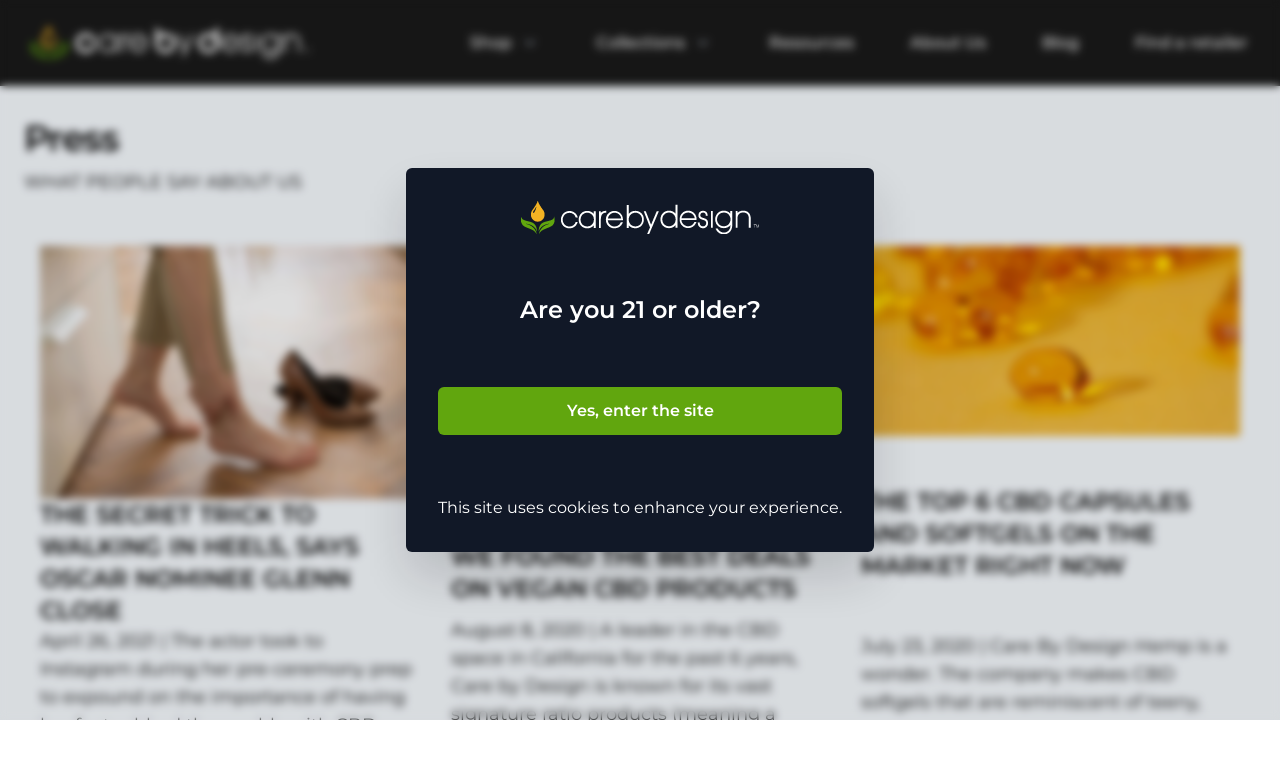

--- FILE ---
content_type: text/html; charset=utf-8
request_url: https://cbd.org/press
body_size: 14409
content:
<!DOCTYPE html><html><head><meta charSet="utf-8"/><meta name="viewport" content="width=device-width"/><title>Care By Design | Press</title><meta name="description" content="Care By Design offers a full line of CBD-rich products. Introducing Our All-New Formulations - More cannabinoids. More wellness. More value.
"/><meta name="twitter:card" content="summary_large_image"/><meta name="twitter:site" content="@carebydesign"/><meta name="twitter:creator" content="@carebydesign"/><meta property="og:image" content="https://cbd.org/og-images/cbd-og-image.jpg"/><meta name="twitter:image" content="https://cbd.org/og-images/cbd-og-image.jpg"/><meta property="og:site_name" content="cbd.org"/><meta name="robots" content="max-image-preview:large"/><link rel="icon" href="/cbd_favicon.ico" sizes="any"/><link rel="preload" as="image" imageSrcSet="/_next/image?url=https%3A%2F%2Flive-cannacraft.pantheonsite.io%2Fsites%2Fdefault%2Ffiles%2F2023-09%2Fcbd-logo-header.png&amp;w=384&amp;q=75 1x, /_next/image?url=https%3A%2F%2Flive-cannacraft.pantheonsite.io%2Fsites%2Fdefault%2Ffiles%2F2023-09%2Fcbd-logo-header.png&amp;w=750&amp;q=75 2x"/><link rel="preload" as="image" imageSrcSet="/_next/image?url=https%3A%2F%2Flive-cannacraft.pantheonsite.io%2Fsites%2Fdefault%2Ffiles%2F2023-09%2Fcbd-logo-header.png&amp;w=384&amp;q=75 1x, /_next/image?url=https%3A%2F%2Flive-cannacraft.pantheonsite.io%2Fsites%2Fdefault%2Ffiles%2F2023-09%2Fcbd-logo-header.png&amp;w=640&amp;q=75 2x"/><meta name="next-head-count" content="14"/><link rel="preload" href="/_next/static/css/c9d98b09607221d7.css" as="style"/><link rel="stylesheet" href="/_next/static/css/c9d98b09607221d7.css" data-n-g=""/><link rel="preload" href="/_next/static/css/61a387f49b2d0bc0.css" as="style"/><link rel="stylesheet" href="/_next/static/css/61a387f49b2d0bc0.css" data-n-p=""/><noscript data-n-css=""></noscript><script defer="" nomodule="" src="/_next/static/chunks/polyfills-c67a75d1b6f99dc8.js" type="2f366d339fd17bf96bb4c9f3-text/javascript"></script><script src="/_next/static/chunks/webpack-da95f01f2ff1b7e9.js" defer="" type="2f366d339fd17bf96bb4c9f3-text/javascript"></script><script src="/_next/static/chunks/framework-22108eb722d84e59.js" defer="" type="2f366d339fd17bf96bb4c9f3-text/javascript"></script><script src="/_next/static/chunks/main-a9043f0bdf9d6b48.js" defer="" type="2f366d339fd17bf96bb4c9f3-text/javascript"></script><script src="/_next/static/chunks/pages/_app-0b3ca9702035c106.js" defer="" type="2f366d339fd17bf96bb4c9f3-text/javascript"></script><script src="/_next/static/chunks/577-21ee624e16013f1a.js" defer="" type="2f366d339fd17bf96bb4c9f3-text/javascript"></script><script src="/_next/static/chunks/675-934a96d6d381af3b.js" defer="" type="2f366d339fd17bf96bb4c9f3-text/javascript"></script><script src="/_next/static/chunks/828-41e7278327434177.js" defer="" type="2f366d339fd17bf96bb4c9f3-text/javascript"></script><script src="/_next/static/chunks/389-906759465f9de65b.js" defer="" type="2f366d339fd17bf96bb4c9f3-text/javascript"></script><script src="/_next/static/chunks/827-7d154124af61485b.js" defer="" type="2f366d339fd17bf96bb4c9f3-text/javascript"></script><script src="/_next/static/chunks/pages/%5B...alias%5D-2b1bffb9db6359dc.js" defer="" type="2f366d339fd17bf96bb4c9f3-text/javascript"></script><script src="/_next/static/3OFlEuZ1fULps-B9LF1QL/_buildManifest.js" defer="" type="2f366d339fd17bf96bb4c9f3-text/javascript"></script><script src="/_next/static/3OFlEuZ1fULps-B9LF1QL/_ssgManifest.js" defer="" type="2f366d339fd17bf96bb4c9f3-text/javascript"></script></head><body><div id="__next"><div><div class="relative bg-abx-gray-300 py-3" data-headlessui-state=""><div class="container mx-auto"><div class="flex items-center justify-between px-6 py-6 lg:justify-start lg:space-x-10 lg:justify-end lg:!py-2"><div class="flex justify-start lg:w-0 lg:flex-1 "><a href="/"><span class="sr-only bg-red-300">cbd.org</span><img data-render="logo-desktop" alt="cbd.org" srcSet="/_next/image?url=https%3A%2F%2Flive-cannacraft.pantheonsite.io%2Fsites%2Fdefault%2Ffiles%2F2023-09%2Fcbd-logo-header.png&amp;w=384&amp;q=75 1x, /_next/image?url=https%3A%2F%2Flive-cannacraft.pantheonsite.io%2Fsites%2Fdefault%2Ffiles%2F2023-09%2Fcbd-logo-header.png&amp;w=750&amp;q=75 2x" src="/_next/image?url=https%3A%2F%2Flive-cannacraft.pantheonsite.io%2Fsites%2Fdefault%2Ffiles%2F2023-09%2Fcbd-logo-header.png&amp;w=750&amp;q=75" width="340" height="340" decoding="async" data-nimg="1" class="hidden lg:block w-auto h-[2.9rem] object-cover" style="color:transparent"/><img data-render="logo-mobile" alt="cbd.org" srcSet="/_next/image?url=https%3A%2F%2Flive-cannacraft.pantheonsite.io%2Fsites%2Fdefault%2Ffiles%2F2023-09%2Fcbd-logo-header.png&amp;w=384&amp;q=75 1x, /_next/image?url=https%3A%2F%2Flive-cannacraft.pantheonsite.io%2Fsites%2Fdefault%2Ffiles%2F2023-09%2Fcbd-logo-header.png&amp;w=640&amp;q=75 2x" src="/_next/image?url=https%3A%2F%2Flive-cannacraft.pantheonsite.io%2Fsites%2Fdefault%2Ffiles%2F2023-09%2Fcbd-logo-header.png&amp;w=640&amp;q=75" width="260" height="260" decoding="async" data-nimg="1" class="lg:hidden  object-cover" style="color:transparent"/></a></div><div class="-my-2 -mr-2 lg:hidden"><button class="inline-flex items-center justify-center rounded-md bg-white p-2 text-gray-400 hover:bg-gray-100 hover:text-gray-500 focus:outline-none focus:ring-2 focus:ring-inset focus:ring-gray-700" id="headlessui-popover-button-:Ram:" type="button" aria-expanded="false" data-headlessui-state=""><span class="sr-only">Open menu</span><svg xmlns="http://www.w3.org/2000/svg" fill="none" viewBox="0 0 24 24" stroke-width="1.5" stroke="currentColor" aria-hidden="true" class="h-6 w-6"><path stroke-linecap="round" stroke-linejoin="round" d="M3.75 6.75h16.5M3.75 12h16.5m-16.5 5.25h16.5"></path></svg></button></div><nav class="hidden space-x-10 lg:flex "><div class="relative" data-headlessui-state=""><button class="text-gray-500 group inline-flex items-center rounded-md text-base font-medium hover:text-gray-900 focus:outline-none focus:ring-2 focus:ring-gray-700 focus:ring-offset-2 text-[#ffffff] rounded-md transition duration-200 ease-out py-1 px-2 hover:bg-cbd-green-100 hover:text-white" id="headlessui-popover-button-:R1dqm:" type="button" aria-expanded="false" data-headlessui-state=""><span>Shop</span><svg xmlns="http://www.w3.org/2000/svg" viewBox="0 0 20 20" fill="currentColor" aria-hidden="true" class="text-gray-400 ml-2 h-5 w-5 group-hover:text-gray-500 text-white"><path fill-rule="evenodd" d="M5.23 7.21a.75.75 0 011.06.02L10 11.168l3.71-3.938a.75.75 0 111.08 1.04l-4.25 4.5a.75.75 0 01-1.08 0l-4.25-4.5a.75.75 0 01.02-1.06z" clip-rule="evenodd"></path></svg></button></div><div class="relative" data-headlessui-state=""><button class="text-gray-500 group inline-flex items-center rounded-md text-base font-medium hover:text-gray-900 focus:outline-none focus:ring-2 focus:ring-gray-700 focus:ring-offset-2 text-[#ffffff] rounded-md transition duration-200 ease-out py-1 px-2 hover:bg-cbd-green-100 hover:text-white" id="headlessui-popover-button-:R2dqm:" type="button" aria-expanded="false" data-headlessui-state=""><span>Collections</span><svg xmlns="http://www.w3.org/2000/svg" viewBox="0 0 20 20" fill="currentColor" aria-hidden="true" class="text-gray-400 ml-2 h-5 w-5 group-hover:text-gray-500 text-white"><path fill-rule="evenodd" d="M5.23 7.21a.75.75 0 011.06.02L10 11.168l3.71-3.938a.75.75 0 111.08 1.04l-4.25 4.5a.75.75 0 01-1.08 0l-4.25-4.5a.75.75 0 01.02-1.06z" clip-rule="evenodd"></path></svg></button></div><a class="text-base font-medium text-gray-500 hover:text-gray-900 text-[#ffffff] rounded-md transition duration-200 ease-out py-1 px-2 hover:bg-cbd-green-100 hover:text-white" href="/learn">Resources</a><a class="text-base font-medium text-gray-500 hover:text-gray-900 text-[#ffffff] rounded-md transition duration-200 ease-out py-1 px-2 hover:bg-cbd-green-100 hover:text-white" href="/roots">About Us</a><a class="text-base font-medium text-gray-500 hover:text-gray-900 text-[#ffffff] rounded-md transition duration-200 ease-out py-1 px-2 hover:bg-cbd-green-100 hover:text-white" href="/blog">Blog</a><a class="text-base font-medium text-gray-500 hover:text-gray-900 text-[#ffffff] rounded-md transition duration-200 ease-out py-1 px-2 hover:bg-cbd-green-100 hover:text-white" href="/find">Find a retailer</a></nav></div></div></div><section class="bg-slate-100 text-black"><section data-render="HeroImageCardGrid" class="py-8 "><div class="container mx-auto px-6"><h1 class="w-full text-3xl font-semibold tracking-tight sm:text-4xl mb-2">Press</h1><h2 class="w-full text-lg leading-8 mb-8">WHAT PEOPLE SAY ABOUT US</h2><div class="grid gap-y-0 grid-cols-1 md:grid-cols-3 "><div class="p-4 flex flex-col gap-6 justify-between "><div class="flex w-full"><img alt="THE SECRET TRICK TO WALKING IN HEELS, SAYS OSCAR NOMINEE GLENN CLOSE" srcSet="/_next/image?url=https%3A%2F%2Flive-cannacraft.pantheonsite.io%2Fsites%2Fdefault%2Ffiles%2F2023-09%2FBBZgXWp_0.jpeg&amp;w=1200&amp;q=75 1x, /_next/image?url=https%3A%2F%2Flive-cannacraft.pantheonsite.io%2Fsites%2Fdefault%2Ffiles%2F2023-09%2FBBZgXWp_0.jpeg&amp;w=3840&amp;q=75 2x" src="/_next/image?url=https%3A%2F%2Flive-cannacraft.pantheonsite.io%2Fsites%2Fdefault%2Ffiles%2F2023-09%2FBBZgXWp_0.jpeg&amp;w=3840&amp;q=75" width="1200" height="800" decoding="async" data-nimg="1" class="w-full 
             object-scale-down text-white fill-current transition duration-200 ease-out transform hover:scale-105" loading="lazy" style="color:transparent"/></div><a class="text-2xl font-semibold hover:underline text-black" href="https://www.msn.com/en-us/entertainment/news/the-secret-trick-to-walking-in-heels-says-oscar-nominee-glenn-close/ar-BB1g3xTU">THE SECRET TRICK TO WALKING IN HEELS, SAYS OSCAR NOMINEE GLENN CLOSE</a><p class="text-lg">April 26, 2021 | The actor took to Instagram during her pre-ceremony prep to expound on the importance of having her feet rubbed thoroughly with CBD-infused foot and body cream, along with a foot massage. The star noted that she uses a CBD body cream...</p><div><div class="relative flex flex-row space-x-4" data-render="CtaButton"><a class="flex items-center px-6 py-3 mb-3 text-lg rounded-full sm:mb-0 bg-cbd-green-100 text-white w-auto hover:underline transition duration-200 ease-out transform capitalize" href="https://www.msn.com/en-us/entertainment/news/the-secret-trick-to-walking-in-heels-says-oscar-nominee-glenn-close/ar-BB1g3xTU"> read article<svg xmlns="http://www.w3.org/2000/svg" class="w-4 h-4 ml-1" viewBox="0 0 24 24" fill="none" stroke="currentColor" stroke-width="2" stroke-linecap="round" stroke-linejoin="round"><line x1="5" y1="12" x2="19" y2="12"></line><polyline points="12 5 19 12 12 19"></polyline></svg></a></div></div></div><div class="p-4 flex flex-col gap-6 justify-between "><div class="flex w-full"><img alt="The Beet" srcSet="/_next/image?url=https%3A%2F%2Flive-cannacraft.pantheonsite.io%2Fsites%2Fdefault%2Ffiles%2F2023-09%2Fbeet.jpg&amp;w=640&amp;q=75 1x, /_next/image?url=https%3A%2F%2Flive-cannacraft.pantheonsite.io%2Fsites%2Fdefault%2Ffiles%2F2023-09%2Fbeet.jpg&amp;w=1920&amp;q=75 2x" src="/_next/image?url=https%3A%2F%2Flive-cannacraft.pantheonsite.io%2Fsites%2Fdefault%2Ffiles%2F2023-09%2Fbeet.jpg&amp;w=1920&amp;q=75" width="630" height="420" decoding="async" data-nimg="1" class="w-full 
             object-scale-down text-white fill-current transition duration-200 ease-out transform hover:scale-105" loading="lazy" style="color:transparent"/></div><a class="text-2xl font-semibold hover:underline text-black" href="https://thebeet.com/happy-national-cbd-day-we-found-the-best-deals-on-vegan-friendly-cbd-products/">HAPPY NATIONAL CBD DAY! WE FOUND THE BEST DEALS ON VEGAN CBD PRODUCTS</a><p class="text-lg">August 8, 2020 | A leader in the CBD space in California for the past 6 years, Care by Design is known for its vast signature ratio products (meaning a formulated mix of THC and CBD) which are sold across California cannabis dispensaries...</p><div><div class="relative flex flex-row space-x-4" data-render="CtaButton"><a class="flex items-center px-6 py-3 mb-3 text-lg rounded-full sm:mb-0 bg-cbd-green-100 text-white w-auto hover:underline transition duration-200 ease-out transform capitalize" href="https://thebeet.com/happy-national-cbd-day-we-found-the-best-deals-on-vegan-friendly-cbd-products/"> read article<svg xmlns="http://www.w3.org/2000/svg" class="w-4 h-4 ml-1" viewBox="0 0 24 24" fill="none" stroke="currentColor" stroke-width="2" stroke-linecap="round" stroke-linejoin="round"><line x1="5" y1="12" x2="19" y2="12"></line><polyline points="12 5 19 12 12 19"></polyline></svg></a></div></div></div><div class="p-4 flex flex-col gap-6 justify-between "><div class="flex w-full"><img alt="Soft gel" srcSet="/_next/image?url=https%3A%2F%2Flive-cannacraft.pantheonsite.io%2Fsites%2Fdefault%2Ffiles%2F2023-09%2Fsoftgel.jpg&amp;w=750&amp;q=75 1x, /_next/image?url=https%3A%2F%2Flive-cannacraft.pantheonsite.io%2Fsites%2Fdefault%2Ffiles%2F2023-09%2Fsoftgel.jpg&amp;w=1920&amp;q=75 2x" src="/_next/image?url=https%3A%2F%2Flive-cannacraft.pantheonsite.io%2Fsites%2Fdefault%2Ffiles%2F2023-09%2Fsoftgel.jpg&amp;w=1920&amp;q=75" width="700" height="350" decoding="async" data-nimg="1" class="w-full 
             object-scale-down text-white fill-current transition duration-200 ease-out transform hover:scale-105" loading="lazy" style="color:transparent"/></div><a class="text-2xl font-semibold hover:underline text-black" href="https://www.greenentrepreneur.com/article/352588">THE TOP 6 CBD CAPSULES AND SOFTGELS ON THE MARKET RIGHT NOW</a><p class="text-lg">July 23, 2020 | Care By Design Hemp is a wonder. The company makes CBD softgels that are reminiscent of teeny, tiny fish oil pills, with virtually no flavor as they go down...</p><div><div class="relative flex flex-row space-x-4" data-render="CtaButton"><a class="flex items-center px-6 py-3 mb-3 text-lg rounded-full sm:mb-0 bg-cbd-green-100 text-white w-auto hover:underline transition duration-200 ease-out transform capitalize" href="https://www.greenentrepreneur.com/article/352588">read article<svg xmlns="http://www.w3.org/2000/svg" class="w-4 h-4 ml-1" viewBox="0 0 24 24" fill="none" stroke="currentColor" stroke-width="2" stroke-linecap="round" stroke-linejoin="round"><line x1="5" y1="12" x2="19" y2="12"></line><polyline points="12 5 19 12 12 19"></polyline></svg></a></div></div></div></div><div class="flex mt-20 justify-center"></div></div></section><section data-render="HeroImageCardGrid" class="py-8 "><div class="container mx-auto px-6"><div class="grid gap-y-0 grid-cols-1 md:grid-cols-3 "><div class="p-4 flex flex-col gap-6 justify-between "><div class="flex w-full"><img alt="Satori" srcSet="/_next/image?url=https%3A%2F%2Flive-cannacraft.pantheonsite.io%2Fsites%2Fdefault%2Ffiles%2F2023-09%2Fsatori-bites-bw-highlighted.jpeg&amp;w=1920&amp;q=75 1x, /_next/image?url=https%3A%2F%2Flive-cannacraft.pantheonsite.io%2Fsites%2Fdefault%2Ffiles%2F2023-09%2Fsatori-bites-bw-highlighted.jpeg&amp;w=3840&amp;q=75 2x" src="/_next/image?url=https%3A%2F%2Flive-cannacraft.pantheonsite.io%2Fsites%2Fdefault%2Ffiles%2F2023-09%2Fsatori-bites-bw-highlighted.jpeg&amp;w=3840&amp;q=75" width="1212" height="682" decoding="async" data-nimg="1" class="w-full 
             object-scale-down text-white fill-current transition duration-200 ease-out transform hover:scale-105" loading="lazy" style="color:transparent"/></div><a class="text-2xl font-semibold hover:underline text-black" href="https://www.weedweek.net/stories/weedweeks-gift-guide-for-our-tough-summer/">WEEDWEEK’S GIFT GUIDE FOR OUR TOUGH SUMMER</a><p class="text-lg">July 9, 2020 | Dipped in milk chocolate, Satori’s strawberries are a sweet sourced from Italy that come on fast, through a fat-solubility process called VESIsorb®...</p><div><div class="relative flex flex-row space-x-4" data-render="CtaButton"><a class="flex items-center px-6 py-3 mb-3 text-lg rounded-full sm:mb-0 bg-cbd-green-100 text-white w-auto hover:underline transition duration-200 ease-out transform capitalize" href="https://www.weedweek.net/stories/weedweeks-gift-guide-for-our-tough-summer/"> read article<svg xmlns="http://www.w3.org/2000/svg" class="w-4 h-4 ml-1" viewBox="0 0 24 24" fill="none" stroke="currentColor" stroke-width="2" stroke-linecap="round" stroke-linejoin="round"><line x1="5" y1="12" x2="19" y2="12"></line><polyline points="12 5 19 12 12 19"></polyline></svg></a></div></div></div><div class="p-4 flex flex-col gap-6 justify-between "><div class="flex w-full"><img alt="Gummies" srcSet="/_next/image?url=https%3A%2F%2Flive-cannacraft.pantheonsite.io%2Fsites%2Fdefault%2Ffiles%2F2023-09%2FIMG-1262-600x450.jpg&amp;w=640&amp;q=75 1x, /_next/image?url=https%3A%2F%2Flive-cannacraft.pantheonsite.io%2Fsites%2Fdefault%2Ffiles%2F2023-09%2FIMG-1262-600x450.jpg&amp;w=1200&amp;q=75 2x" src="/_next/image?url=https%3A%2F%2Flive-cannacraft.pantheonsite.io%2Fsites%2Fdefault%2Ffiles%2F2023-09%2FIMG-1262-600x450.jpg&amp;w=1200&amp;q=75" width="600" height="450" decoding="async" data-nimg="1" class="w-full 
             object-scale-down text-white fill-current transition duration-200 ease-out transform hover:scale-105" loading="lazy" style="color:transparent"/></div><a class="text-2xl font-semibold hover:underline text-black" href="https://www.laweekly.com/l-a-weeklys-quarantine-care-package-top-picks/">L.A. WEEKLY&#x27;S QUARANTINE CARE PACKAGE TOP PICKS</a><p class="text-lg">July 1, 2020 | Community oriented, sun-grown and sustainably farmed, CannaCraft is a seed-to-shelf California cannabis producer and distributor...</p><div><div class="relative flex flex-row space-x-4" data-render="CtaButton"><a class="flex items-center px-6 py-3 mb-3 text-lg rounded-full sm:mb-0 bg-cbd-green-100 text-white w-auto hover:underline transition duration-200 ease-out transform capitalize" href="https://www.laweekly.com/l-a-weeklys-quarantine-care-package-top-picks/">read article<svg xmlns="http://www.w3.org/2000/svg" class="w-4 h-4 ml-1" viewBox="0 0 24 24" fill="none" stroke="currentColor" stroke-width="2" stroke-linecap="round" stroke-linejoin="round"><line x1="5" y1="12" x2="19" y2="12"></line><polyline points="12 5 19 12 12 19"></polyline></svg></a></div></div></div><div class="p-4 flex flex-col gap-6 justify-between "><div class="flex w-full"><img alt="cbd drops" srcSet="/_next/image?url=https%3A%2F%2Flive-cannacraft.pantheonsite.io%2Fsites%2Fdefault%2Ffiles%2F2023-09%2FCBD_15ML_18_1_BOX_BOTTLE_DROPS_200722%2520copy%2520%25281%2529.png&amp;w=384&amp;q=75 1x, /_next/image?url=https%3A%2F%2Flive-cannacraft.pantheonsite.io%2Fsites%2Fdefault%2Ffiles%2F2023-09%2FCBD_15ML_18_1_BOX_BOTTLE_DROPS_200722%2520copy%2520%25281%2529.png&amp;w=750&amp;q=75 2x" src="/_next/image?url=https%3A%2F%2Flive-cannacraft.pantheonsite.io%2Fsites%2Fdefault%2Ffiles%2F2023-09%2FCBD_15ML_18_1_BOX_BOTTLE_DROPS_200722%2520copy%2520%25281%2529.png&amp;w=750&amp;q=75" width="338" height="338" decoding="async" data-nimg="1" class="w-full 
             object-scale-down text-white fill-current transition duration-200 ease-out transform hover:scale-105" loading="lazy" style="color:transparent"/></div><a class="text-2xl font-semibold hover:underline text-black" href="https://aproperhigh.com/products/sublingual/care-by-design/18-1-sublingual-drops#review">18:1 DROPS OFFER FOCUS AND FUN</a><p class="text-lg">May 19, 2020 | In the matter of an hour, I went from malaise to musical, from deep in the doldrums to dancing to a set of them. If that’s not relief, I don’t know what is...</p><div><div class="relative flex flex-row space-x-4" data-render="CtaButton"><a class="flex items-center px-6 py-3 mb-3 text-lg rounded-full sm:mb-0 bg-cbd-green-100 text-white w-auto hover:underline transition duration-200 ease-out transform capitalize" href="https://aproperhigh.com/products/sublingual/care-by-design/18-1-sublingual-drops#review">read article<svg xmlns="http://www.w3.org/2000/svg" class="w-4 h-4 ml-1" viewBox="0 0 24 24" fill="none" stroke="currentColor" stroke-width="2" stroke-linecap="round" stroke-linejoin="round"><line x1="5" y1="12" x2="19" y2="12"></line><polyline points="12 5 19 12 12 19"></polyline></svg></a></div></div></div></div><div class="flex mt-20 justify-center"></div></div></section><section data-render="HeroImageCardGrid" class="py-8 "><div class="container mx-auto px-6"><div class="grid gap-y-0 grid-cols-1 md:grid-cols-3 "><div class="p-4 flex flex-col gap-6 justify-between "><div class="flex w-full"><img alt="cbd drops" srcSet="/_next/image?url=https%3A%2F%2Flive-cannacraft.pantheonsite.io%2Fsites%2Fdefault%2Ffiles%2F2023-09%2FCBD_30ML_1_1_DROPS_BOTTLE_BOX_200723-copy%2520%25281%2529.jpg&amp;w=1080&amp;q=75 1x, /_next/image?url=https%3A%2F%2Flive-cannacraft.pantheonsite.io%2Fsites%2Fdefault%2Ffiles%2F2023-09%2FCBD_30ML_1_1_DROPS_BOTTLE_BOX_200723-copy%2520%25281%2529.jpg&amp;w=2048&amp;q=75 2x" src="/_next/image?url=https%3A%2F%2Flive-cannacraft.pantheonsite.io%2Fsites%2Fdefault%2Ffiles%2F2023-09%2FCBD_30ML_1_1_DROPS_BOTTLE_BOX_200723-copy%2520%25281%2529.jpg&amp;w=2048&amp;q=75" width="1024" height="1024" decoding="async" data-nimg="1" class="w-full 
             object-scale-down text-white fill-current transition duration-200 ease-out transform hover:scale-105" loading="lazy" style="color:transparent"/></div><a class="text-2xl font-semibold hover:underline text-black" href="https://aproperhigh.com/products/sublingual/care-by-design/1-1-sublingual-drops#review">SELF-CARE, BY DESIGN (CARE BY DESIGN 1:1 DROPS REVIEWED)</a><p class="text-lg">May 19, 2020 | These CBD drops from Care By Design were a way for me to feel like I was giving myself an inside hug, in a time when hugging others is now frowned upon if not forbidden...</p><div><div class="relative flex flex-row space-x-4" data-render="CtaButton"><a class="flex items-center px-6 py-3 mb-3 text-lg rounded-full sm:mb-0 bg-cbd-green-100 text-white w-auto hover:underline transition duration-200 ease-out transform capitalize" href="https://aproperhigh.com/products/sublingual/care-by-design/1-1-sublingual-drops#review"> read article<svg xmlns="http://www.w3.org/2000/svg" class="w-4 h-4 ml-1" viewBox="0 0 24 24" fill="none" stroke="currentColor" stroke-width="2" stroke-linecap="round" stroke-linejoin="round"><line x1="5" y1="12" x2="19" y2="12"></line><polyline points="12 5 19 12 12 19"></polyline></svg></a></div></div></div><div class="p-4 flex flex-col gap-6 justify-between "><div class="flex w-full"><img alt="cbd soft gels" srcSet="/_next/image?url=https%3A%2F%2Flive-cannacraft.pantheonsite.io%2Fsites%2Fdefault%2Ffiles%2F2023-09%[base64].jpg&amp;w=640&amp;q=75 1x, /_next/image?url=https%3A%2F%2Flive-cannacraft.pantheonsite.io%2Fsites%2Fdefault%2Ffiles%2F2023-09%[base64].jpg&amp;w=1200&amp;q=75 2x" src="/_next/image?url=https%3A%2F%2Flive-cannacraft.pantheonsite.io%2Fsites%2Fdefault%2Ffiles%2F2023-09%[base64].jpg&amp;w=1200&amp;q=75" width="600" height="600" decoding="async" data-nimg="1" class="w-full 
             object-scale-down text-white fill-current transition duration-200 ease-out transform hover:scale-105" loading="lazy" style="color:transparent"/></div><a class="text-2xl font-semibold hover:underline text-black" href="https://merryjane.com/culture/merry-janes-goods-of-the-month-a-mothers-day-gift-guide-for-2020">MERRY JANE’S GOODS OF THE MONTH: A MOTHER’S DAY GIFT GUIDE FOR 2020</a><p class="text-lg">May 6, 2020 | Thankfully, moms with stressful schedules can still experience the therapeutic power of cannabis with Care by Design’s 18:1 CBD soft gels. They are an ideal product for the mom who can’t commit to being stoned, but still wants medical relief</p><div><div class="relative flex flex-row space-x-4" data-render="CtaButton"><a class="flex items-center px-6 py-3 mb-3 text-lg rounded-full sm:mb-0 bg-cbd-green-100 text-white w-auto hover:underline transition duration-200 ease-out transform capitalize" href="https://merryjane.com/culture/merry-janes-goods-of-the-month-a-mothers-day-gift-guide-for-2020">read article<svg xmlns="http://www.w3.org/2000/svg" class="w-4 h-4 ml-1" viewBox="0 0 24 24" fill="none" stroke="currentColor" stroke-width="2" stroke-linecap="round" stroke-linejoin="round"><line x1="5" y1="12" x2="19" y2="12"></line><polyline points="12 5 19 12 12 19"></polyline></svg></a></div></div></div><div class="p-4 flex flex-col gap-6 justify-between "><div class="flex w-full"><img alt="cbd tea " srcSet="/_next/image?url=https%3A%2F%2Flive-cannacraft.pantheonsite.io%2Fsites%2Fdefault%2Ffiles%2F2023-09%2F18tea.jpg&amp;w=1080&amp;q=75 1x, /_next/image?url=https%3A%2F%2Flive-cannacraft.pantheonsite.io%2Fsites%2Fdefault%2Ffiles%2F2023-09%2F18tea.jpg&amp;w=1920&amp;q=75 2x" src="/_next/image?url=https%3A%2F%2Flive-cannacraft.pantheonsite.io%2Fsites%2Fdefault%2Ffiles%2F2023-09%2F18tea.jpg&amp;w=1920&amp;q=75" width="935" height="888" decoding="async" data-nimg="1" class="w-full 
             object-scale-down text-white fill-current transition duration-200 ease-out transform hover:scale-105" loading="lazy" style="color:transparent"/></div><a class="text-2xl font-semibold hover:underline text-black" href="https://www.refinery29.com/en-us/2020/04/9659236/women-in-cannabis-cbd-beauty-products">38 CBD BEAUTY PRODUCTS WOMEN IN WEED ACTUALLY USE</a><p class="text-lg">April 20, 2020 | Tsui prefers these CBD drops when feeling tense.&quot;Place a few drops under your tongue when you’re feeling particularly anxious,&quot; she says.</p><div><div class="relative flex flex-row space-x-4" data-render="CtaButton"><a class="flex items-center px-6 py-3 mb-3 text-lg rounded-full sm:mb-0 bg-cbd-green-100 text-white w-auto hover:underline transition duration-200 ease-out transform capitalize" href="https://www.refinery29.com/en-us/2020/04/9659236/women-in-cannabis-cbd-beauty-products">read article<svg xmlns="http://www.w3.org/2000/svg" class="w-4 h-4 ml-1" viewBox="0 0 24 24" fill="none" stroke="currentColor" stroke-width="2" stroke-linecap="round" stroke-linejoin="round"><line x1="5" y1="12" x2="19" y2="12"></line><polyline points="12 5 19 12 12 19"></polyline></svg></a></div></div></div></div><div class="flex mt-20 justify-center"></div></div></section><section data-render="HeroImageCardGrid" class="py-8 "><div class="container mx-auto px-6"><div class="grid gap-y-0 grid-cols-1 md:grid-cols-3 "><div class="p-4 flex flex-col gap-6 justify-between "><div class="flex w-full"><img alt="tinctures" srcSet="/_next/image?url=https%3A%2F%2Flive-cannacraft.pantheonsite.io%2Fsites%2Fdefault%2Ffiles%2F2023-09%2Ftinctures.jpg&amp;w=750&amp;q=75 1x, /_next/image?url=https%3A%2F%2Flive-cannacraft.pantheonsite.io%2Fsites%2Fdefault%2Ffiles%2F2023-09%2Ftinctures.jpg&amp;w=1920&amp;q=75 2x" src="/_next/image?url=https%3A%2F%2Flive-cannacraft.pantheonsite.io%2Fsites%2Fdefault%2Ffiles%2F2023-09%2Ftinctures.jpg&amp;w=1920&amp;q=75" width="655" height="655" decoding="async" data-nimg="1" class="w-full 
             object-scale-down text-white fill-current transition duration-200 ease-out transform hover:scale-105" loading="lazy" style="color:transparent"/></div><a class="text-2xl font-semibold hover:underline text-black" href="https://www.advocate.com/health/2019/11/26/holiday-gift-guide-2019-feelin-good#media-gallery-media-7">HOLIDAY GIFT GUIDE 2019: FEELIN&#x27; GOOD</a><p class="text-lg">November 27, 2019 | Care by Design produces some of the purest medicinal CBD oil drops, capsules, and topicals from Northern California-grown cannabis.</p><div><div class="relative flex flex-row space-x-4" data-render="CtaButton"><a class="flex items-center px-6 py-3 mb-3 text-lg rounded-full sm:mb-0 bg-cbd-green-100 text-white w-auto hover:underline transition duration-200 ease-out transform capitalize" href="https://www.advocate.com/health/2019/11/26/holiday-gift-guide-2019-feelin-good#media-gallery-media-7">read article<svg xmlns="http://www.w3.org/2000/svg" class="w-4 h-4 ml-1" viewBox="0 0 24 24" fill="none" stroke="currentColor" stroke-width="2" stroke-linecap="round" stroke-linejoin="round"><line x1="5" y1="12" x2="19" y2="12"></line><polyline points="12 5 19 12 12 19"></polyline></svg></a></div></div></div><div class="p-4 flex flex-col gap-6 justify-between "><div class="flex w-full"><img alt="CBD_30ML_1_1_DROPS" srcSet="/_next/image?url=https%3A%2F%2Flive-cannacraft.pantheonsite.io%2Fsites%2Fdefault%2Ffiles%2F2023-09%2FCBD_30ML_1_1_DROPS_BOTTLE_BOX_200723-copy%2520%25281%2529_0.jpg&amp;w=1080&amp;q=75 1x, /_next/image?url=https%3A%2F%2Flive-cannacraft.pantheonsite.io%2Fsites%2Fdefault%2Ffiles%2F2023-09%2FCBD_30ML_1_1_DROPS_BOTTLE_BOX_200723-copy%2520%25281%2529_0.jpg&amp;w=2048&amp;q=75 2x" src="/_next/image?url=https%3A%2F%2Flive-cannacraft.pantheonsite.io%2Fsites%2Fdefault%2Ffiles%2F2023-09%2FCBD_30ML_1_1_DROPS_BOTTLE_BOX_200723-copy%2520%25281%2529_0.jpg&amp;w=2048&amp;q=75" width="1024" height="1024" decoding="async" data-nimg="1" class="w-full 
             object-scale-down text-white fill-current transition duration-200 ease-out transform hover:scale-105" loading="lazy" style="color:transparent"/></div><a class="text-2xl font-semibold hover:underline text-black" href="https://weedmaps.com/news/2019/05/the-best-full-spectrum-cbd-oils-11-cbd-thc-tinctures-and-cbd-vape-oil/">THE BEST FULL-SPECTRUM CBD OILS, 1:1 CBD-THC TINCTURES, AND CBD VAPE OIL</a><p class="text-lg">May 24, 2019 | Care By Design offers CBD-to-THC ratios ranging from 18:1 to 1:1. That flexibility means consumers with different needs and preferences can craft their ideal experiences.</p><div><div class="relative flex flex-row space-x-4" data-render="CtaButton"><a class="flex items-center px-6 py-3 mb-3 text-lg rounded-full sm:mb-0 bg-cbd-green-100 text-white w-auto hover:underline transition duration-200 ease-out transform capitalize" href="https://weedmaps.com/news/2019/05/the-best-full-spectrum-cbd-oils-11-cbd-thc-tinctures-and-cbd-vape-oil/">read article<svg xmlns="http://www.w3.org/2000/svg" class="w-4 h-4 ml-1" viewBox="0 0 24 24" fill="none" stroke="currentColor" stroke-width="2" stroke-linecap="round" stroke-linejoin="round"><line x1="5" y1="12" x2="19" y2="12"></line><polyline points="12 5 19 12 12 19"></polyline></svg></a></div></div></div><div class="p-4 flex flex-col gap-6 justify-between "><div class="flex w-full"><img alt="cbd-changed-my-life" srcSet="/_next/image?url=https%3A%2F%2Flive-cannacraft.pantheonsite.io%2Fsites%2Fdefault%2Ffiles%2F2023-09%2Fcbd-changed-my-life.jpg&amp;w=384&amp;q=75 1x, /_next/image?url=https%3A%2F%2Flive-cannacraft.pantheonsite.io%2Fsites%2Fdefault%2Ffiles%2F2023-09%2Fcbd-changed-my-life.jpg&amp;w=828&amp;q=75 2x" src="/_next/image?url=https%3A%2F%2Flive-cannacraft.pantheonsite.io%2Fsites%2Fdefault%2Ffiles%2F2023-09%2Fcbd-changed-my-life.jpg&amp;w=828&amp;q=75" width="384" height="383" decoding="async" data-nimg="1" class="w-full 
             object-scale-down text-white fill-current transition duration-200 ease-out transform hover:scale-105" loading="lazy" style="color:transparent"/></div><a class="text-2xl font-semibold hover:underline text-black" href="https://www.marieclaire.com/health-fitness/a27078405/cbd-changed-my-life/">CBD COMPLETELY CHANGED HOW I HANDLED MY ANXIETY</a><p class="text-lg">April 19, 2019 | I also keep the 8:1 CBD:THC ratio oil from Care by Design on hand, mainly for flights and acute anxiety situations like a panic attacks. The effects of the 8:1 are noticeable—I might equate it to a very subtle xanax...</p><div><div class="relative flex flex-row space-x-4" data-render="CtaButton"><a class="flex items-center px-6 py-3 mb-3 text-lg rounded-full sm:mb-0 bg-cbd-green-100 text-white w-auto hover:underline transition duration-200 ease-out transform capitalize" href="https://www.marieclaire.com/health-fitness/a27078405/cbd-changed-my-life/">read article<svg xmlns="http://www.w3.org/2000/svg" class="w-4 h-4 ml-1" viewBox="0 0 24 24" fill="none" stroke="currentColor" stroke-width="2" stroke-linecap="round" stroke-linejoin="round"><line x1="5" y1="12" x2="19" y2="12"></line><polyline points="12 5 19 12 12 19"></polyline></svg></a></div></div></div></div><div class="flex mt-20 justify-center"></div></div></section><section data-render="HeroImageCardGrid" class="py-8 "><div class="container mx-auto px-6"><div class="grid gap-y-0 grid-cols-1 md:grid-cols-3 "><div class="p-4 flex flex-col gap-6 justify-between "><div class="flex w-full"><img alt="care-by-design-gels" srcSet="/_next/image?url=https%3A%2F%2Flive-cannacraft.pantheonsite.io%2Fsites%2Fdefault%2Ffiles%2F2023-09%2Fcare-by-design-gels.jpg&amp;w=750&amp;q=75 1x, /_next/image?url=https%3A%2F%2Flive-cannacraft.pantheonsite.io%2Fsites%2Fdefault%2Ffiles%2F2023-09%2Fcare-by-design-gels.jpg&amp;w=1920&amp;q=75 2x" src="/_next/image?url=https%3A%2F%2Flive-cannacraft.pantheonsite.io%2Fsites%2Fdefault%2Ffiles%2F2023-09%2Fcare-by-design-gels.jpg&amp;w=1920&amp;q=75" width="745" height="466" decoding="async" data-nimg="1" class="w-full 
             object-scale-down text-white fill-current transition duration-200 ease-out transform hover:scale-105" loading="lazy" style="color:transparent"/></div><a class="text-2xl font-semibold hover:underline text-black" href="https://www.leafly.com/news/strains-products/marijuana-for-sports-injury-best-fitness-marijuana-topicals-patches-and-edibles">CALIFORNIA ATHLETES’ BEST CANNABIS TOPICALS, PATCHES, AND EDIBLES</a><p class="text-lg">January 9, 2019 | With a full suite of CBD-rich products including soft gel capsules, tinctures and vapor cartridges, Care by Design blends THC with CBD in precise ratios....</p><div><div class="relative flex flex-row space-x-4" data-render="CtaButton"><a class="flex items-center px-6 py-3 mb-3 text-lg rounded-full sm:mb-0 bg-cbd-green-100 text-white w-auto hover:underline transition duration-200 ease-out transform capitalize" href="https://www.leafly.com/news/strains-products/marijuana-for-sports-injury-best-fitness-marijuana-topicals-patches-and-edibles">read article<svg xmlns="http://www.w3.org/2000/svg" class="w-4 h-4 ml-1" viewBox="0 0 24 24" fill="none" stroke="currentColor" stroke-width="2" stroke-linecap="round" stroke-linejoin="round"><line x1="5" y1="12" x2="19" y2="12"></line><polyline points="12 5 19 12 12 19"></polyline></svg></a></div></div></div><div class="p-4 flex flex-col gap-6 justify-between "><div class="flex w-full"><img alt="black-market-illicit" srcSet="/_next/image?url=https%3A%2F%2Flive-cannacraft.pantheonsite.io%2Fsites%2Fdefault%2Ffiles%2F2023-09%2Fblack-market-illicit-marijuana-300x233.jpg&amp;w=384&amp;q=75 1x, /_next/image?url=https%3A%2F%2Flive-cannacraft.pantheonsite.io%2Fsites%2Fdefault%2Ffiles%2F2023-09%2Fblack-market-illicit-marijuana-300x233.jpg&amp;w=640&amp;q=75 2x" src="/_next/image?url=https%3A%2F%2Flive-cannacraft.pantheonsite.io%2Fsites%2Fdefault%2Ffiles%2F2023-09%2Fblack-market-illicit-marijuana-300x233.jpg&amp;w=640&amp;q=75" width="300" height="233" decoding="async" data-nimg="1" class="w-full 
             object-scale-down text-white fill-current transition duration-200 ease-out transform hover:scale-105" loading="lazy" style="color:transparent"/></div><a class="text-2xl font-semibold hover:underline text-black" href="https://mjbizdaily.com/marijuana-entrepreneurs-can-outsmart-black-market-competitors/">HOW MARIJUANA ENTREPRENEURS CAN OUTSMART BLACK-MARKET COMPETITORS</a><p class="text-lg">March 20, 2018 | Whether you’re operating in a medical or recreational marijuana market, illicit cannabis sales are an ever-present threat to the legal industry...</p><div><div class="relative flex flex-row space-x-4" data-render="CtaButton"><a class="flex items-center px-6 py-3 mb-3 text-lg rounded-full sm:mb-0 bg-cbd-green-100 text-white w-auto hover:underline transition duration-200 ease-out transform capitalize" href="https://mjbizdaily.com/marijuana-entrepreneurs-can-outsmart-black-market-competitors/">read more<svg xmlns="http://www.w3.org/2000/svg" class="w-4 h-4 ml-1" viewBox="0 0 24 24" fill="none" stroke="currentColor" stroke-width="2" stroke-linecap="round" stroke-linejoin="round"><line x1="5" y1="12" x2="19" y2="12"></line><polyline points="12 5 19 12 12 19"></polyline></svg></a></div></div></div><div class="p-4 flex flex-col gap-6 justify-between "><div class="flex w-full"><img alt="bill_silver" srcSet="/_next/image?url=https%3A%2F%2Flive-cannacraft.pantheonsite.io%2Fsites%2Fdefault%2Ffiles%2F2023-09%2Fbill_silver_2_0.jpg&amp;w=384&amp;q=75 1x, /_next/image?url=https%3A%2F%2Flive-cannacraft.pantheonsite.io%2Fsites%2Fdefault%2Ffiles%2F2023-09%2Fbill_silver_2_0.jpg&amp;w=640&amp;q=75 2x" src="/_next/image?url=https%3A%2F%2Flive-cannacraft.pantheonsite.io%2Fsites%2Fdefault%2Ffiles%2F2023-09%2Fbill_silver_2_0.jpg&amp;w=640&amp;q=75" width="300" height="300" decoding="async" data-nimg="1" class="w-full 
             object-scale-down text-white fill-current transition duration-200 ease-out transform hover:scale-105" loading="lazy" style="color:transparent"/></div><a class="text-2xl font-semibold hover:underline text-black" href="https://www.greenstate.com/news/sonoma-states-dean-william-silver-jumps-cannabis-company-cannacraft/">SONOMA STATE’S DEAN WILLIAM SILVER JUMPS TO CANNABIS COMPANY CANNACRAFT</a><p class="text-lg">January 15, 2018 | High-caliber business professionals are deciding now is the time to jump into cannabis. The latest is the dean of Sonoma State University’s School of Business and Economics and founder of the university’s Wine Business Institute...</p><div><div class="relative flex flex-row space-x-4" data-render="CtaButton"><a class="flex items-center px-6 py-3 mb-3 text-lg rounded-full sm:mb-0 bg-cbd-green-100 text-white w-auto hover:underline transition duration-200 ease-out transform capitalize" href="https://www.greenstate.com/news/sonoma-states-dean-william-silver-jumps-cannabis-company-cannacraft/">read article<svg xmlns="http://www.w3.org/2000/svg" class="w-4 h-4 ml-1" viewBox="0 0 24 24" fill="none" stroke="currentColor" stroke-width="2" stroke-linecap="round" stroke-linejoin="round"><line x1="5" y1="12" x2="19" y2="12"></line><polyline points="12 5 19 12 12 19"></polyline></svg></a></div></div></div></div><div class="flex mt-20 justify-center"></div></div></section><section data-render="HeroImageCardGrid" class="py-8 "><div class="container mx-auto px-6"><div class="grid gap-y-0 grid-cols-1 md:grid-cols-3 "><div class="p-4 flex flex-col gap-6 justify-between "><div class="flex w-full"><img alt="bill-silver" srcSet="/_next/image?url=https%3A%2F%2Flive-cannacraft.pantheonsite.io%2Fsites%2Fdefault%2Ffiles%2F2023-09%2Fbill-silver.jpeg&amp;w=828&amp;q=75 1x, /_next/image?url=https%3A%2F%2Flive-cannacraft.pantheonsite.io%2Fsites%2Fdefault%2Ffiles%2F2023-09%2Fbill-silver.jpeg&amp;w=1920&amp;q=75 2x" src="/_next/image?url=https%3A%2F%2Flive-cannacraft.pantheonsite.io%2Fsites%2Fdefault%2Ffiles%2F2023-09%2Fbill-silver.jpeg&amp;w=1920&amp;q=75" width="800" height="558" decoding="async" data-nimg="1" class="w-full 
             object-scale-down text-white fill-current transition duration-200 ease-out transform hover:scale-105" loading="lazy" style="color:transparent"/></div><a class="text-2xl font-semibold hover:underline text-black" href="http://www.pressdemocrat.com/news/7854665-181/santa-rosa-cannabis-company-cannacraft">SANTA ROSA CANNABIS COMPANY CANNACRAFT NAMES FORMER SONOMA STATE UNIVERSITY BUSINESS SCHOOL DEAN WILLIAM SILVER AS ITS CEO</a><p class="text-lg">January 9, 2018 | Fast-growing Santa Rosa cannabis manufacturing firm CannaCraft has tapped William Silver, the former dean of Sonoma State University’s School of Business and Economics, as its new CEO.</p><div><div class="relative flex flex-row space-x-4" data-render="CtaButton"><a class="flex items-center px-6 py-3 mb-3 text-lg rounded-full sm:mb-0 bg-cbd-green-100 text-white w-auto hover:underline transition duration-200 ease-out transform capitalize" href="http://www.pressdemocrat.com/news/7854665-181/santa-rosa-cannabis-company-cannacraft">read article<svg xmlns="http://www.w3.org/2000/svg" class="w-4 h-4 ml-1" viewBox="0 0 24 24" fill="none" stroke="currentColor" stroke-width="2" stroke-linecap="round" stroke-linejoin="round"><line x1="5" y1="12" x2="19" y2="12"></line><polyline points="12 5 19 12 12 19"></polyline></svg></a></div></div></div><div class="p-4 flex flex-col gap-6 justify-between "><div class="flex w-full"><img alt="wild fires" srcSet="/_next/image?url=https%3A%2F%2Flive-cannacraft.pantheonsite.io%2Fsites%2Fdefault%2Ffiles%2F2023-09%2Fwildfires.jpg&amp;w=750&amp;q=75 1x, /_next/image?url=https%3A%2F%2Flive-cannacraft.pantheonsite.io%2Fsites%2Fdefault%2Ffiles%2F2023-09%2Fwildfires.jpg&amp;w=1920&amp;q=75 2x" src="/_next/image?url=https%3A%2F%2Flive-cannacraft.pantheonsite.io%2Fsites%2Fdefault%2Ffiles%2F2023-09%2Fwildfires.jpg&amp;w=1920&amp;q=75" width="660" height="371" decoding="async" data-nimg="1" class="w-full 
             object-scale-down text-white fill-current transition duration-200 ease-out transform hover:scale-105" loading="lazy" style="color:transparent"/></div><a class="text-2xl font-semibold hover:underline text-black" href="https://cannabisnow.com/santa-rosa-emerald-cup-phoenix-rising/">SANTA ROSA: EMERALD CUP PHOENIX RISING</a><p class="text-lg">December 12, 2017 | Within the consumption area of The Emerald Cup, one of the largest businesses presenting is CannaCraft, a Santa Rosa-based operation that houses multiple brands: Care by Design, Absolut Xtracts and Satori. At this year’s cup, co-fou...</p><div><div class="relative flex flex-row space-x-4" data-render="CtaButton"><a class="flex items-center px-6 py-3 mb-3 text-lg rounded-full sm:mb-0 bg-cbd-green-100 text-white w-auto hover:underline transition duration-200 ease-out transform capitalize" href="https://cannabisnow.com/santa-rosa-emerald-cup-phoenix-rising/"> read article<svg xmlns="http://www.w3.org/2000/svg" class="w-4 h-4 ml-1" viewBox="0 0 24 24" fill="none" stroke="currentColor" stroke-width="2" stroke-linecap="round" stroke-linejoin="round"><line x1="5" y1="12" x2="19" y2="12"></line><polyline points="12 5 19 12 12 19"></polyline></svg></a></div></div></div><div class="p-4 flex flex-col gap-6 justify-between "><div class="flex w-full"><img alt="fires" srcSet="/_next/image?url=https%3A%2F%2Flive-cannacraft.pantheonsite.io%2Fsites%2Fdefault%2Ffiles%2F2023-09%2Ffires.jpg&amp;w=750&amp;q=75 1x, /_next/image?url=https%3A%2F%2Flive-cannacraft.pantheonsite.io%2Fsites%2Fdefault%2Ffiles%2F2023-09%2Ffires.jpg&amp;w=1920&amp;q=75 2x" src="/_next/image?url=https%3A%2F%2Flive-cannacraft.pantheonsite.io%2Fsites%2Fdefault%2Ffiles%2F2023-09%2Ffires.jpg&amp;w=1920&amp;q=75" width="700" height="350" decoding="async" data-nimg="1" class="w-full 
             object-scale-down text-white fill-current transition duration-200 ease-out transform hover:scale-105" loading="lazy" style="color:transparent"/></div><a class="text-2xl font-semibold hover:underline text-black" href="https://www.greenentrepreneur.com/article/303389">CANNABIS INDUSTRY RALLIES TO OVERCOME UNIQUE LEGAL BARRIERS TO RECOVERY FROM NORTHERN CALIFORNIA FIRES</a><p class="text-lg">October 25, 2017 | CannaCraft, Inc., a leading medical cannabis manufacturer, has donated 12,000 square feet of its office space in Santa Rosa to the American Red Cross to use as its Regional Headquarters for Northern California fire relief.CannaCraft...</p><div><div class="relative flex flex-row space-x-4" data-render="CtaButton"><a class="flex items-center px-6 py-3 mb-3 text-lg rounded-full sm:mb-0 bg-cbd-green-100 text-white w-auto hover:underline transition duration-200 ease-out transform capitalize" href="https://www.greenentrepreneur.com/article/303389">read article<svg xmlns="http://www.w3.org/2000/svg" class="w-4 h-4 ml-1" viewBox="0 0 24 24" fill="none" stroke="currentColor" stroke-width="2" stroke-linecap="round" stroke-linejoin="round"><line x1="5" y1="12" x2="19" y2="12"></line><polyline points="12 5 19 12 12 19"></polyline></svg></a></div></div></div></div><div class="flex mt-20 justify-center"></div></div></section><section data-render="HeroImageCardGrid" class="py-8 "><div class="container mx-auto px-6"><div class="grid gap-y-0 grid-cols-1 md:grid-cols-3 "><div class="p-4 flex flex-col gap-6 justify-between "><div class="flex w-full"><img alt="CannaCraftfarm" srcSet="/_next/image?url=https%3A%2F%2Flive-cannacraft.pantheonsite.io%2Fsites%2Fdefault%2Ffiles%2F2023-09%2FCannaCraftfarm.jpg&amp;w=640&amp;q=75 1x, /_next/image?url=https%3A%2F%2Flive-cannacraft.pantheonsite.io%2Fsites%2Fdefault%2Ffiles%2F2023-09%2FCannaCraftfarm.jpg&amp;w=1920&amp;q=75 2x" src="/_next/image?url=https%3A%2F%2Flive-cannacraft.pantheonsite.io%2Fsites%2Fdefault%2Ffiles%2F2023-09%2FCannaCraftfarm.jpg&amp;w=1920&amp;q=75" width="620" height="400" decoding="async" data-nimg="1" class="w-full 
             object-scale-down text-white fill-current transition duration-200 ease-out transform hover:scale-105" loading="lazy" style="color:transparent"/></div><a class="text-2xl font-semibold hover:underline text-black" href="https://cannabisnow.com/cannabis-behind-fire-line/">CANNABIS BEHIND THE FIRE LINE</a><p class="text-lg">October 18, 2017 | There was very little time to react and all the people ran on foot for the fence line as propane tanks exploded and their vehicles were engulfed in the inferno.</p><div><div class="relative flex flex-row space-x-4" data-render="CtaButton"><a class="flex items-center px-6 py-3 mb-3 text-lg rounded-full sm:mb-0 bg-cbd-green-100 text-white w-auto hover:underline transition duration-200 ease-out transform capitalize" href="https://cannabisnow.com/cannabis-behind-fire-line/">read article<svg xmlns="http://www.w3.org/2000/svg" class="w-4 h-4 ml-1" viewBox="0 0 24 24" fill="none" stroke="currentColor" stroke-width="2" stroke-linecap="round" stroke-linejoin="round"><line x1="5" y1="12" x2="19" y2="12"></line><polyline points="12 5 19 12 12 19"></polyline></svg></a></div></div></div><div class="p-4 flex flex-col gap-6 justify-between "><div class="flex w-full"><img alt="california wildfires" srcSet="/_next/image?url=https%3A%2F%2Flive-cannacraft.pantheonsite.io%2Fsites%2Fdefault%2Ffiles%2F2023-09%2Fcaliforniawildfires.jpg&amp;w=1920&amp;q=75 1x, /_next/image?url=https%3A%2F%2Flive-cannacraft.pantheonsite.io%2Fsites%2Fdefault%2Ffiles%2F2023-09%2Fcaliforniawildfires.jpg&amp;w=3840&amp;q=75 2x" src="/_next/image?url=https%3A%2F%2Flive-cannacraft.pantheonsite.io%2Fsites%2Fdefault%2Ffiles%2F2023-09%2Fcaliforniawildfires.jpg&amp;w=3840&amp;q=75" width="1600" height="750" decoding="async" data-nimg="1" class="w-full 
             object-scale-down text-white fill-current transition duration-200 ease-out transform hover:scale-105" loading="lazy" style="color:transparent"/></div><a class="text-2xl font-semibold hover:underline text-black" href="https://www.ganjapreneur.com/california-cannabis-producers-offering-support-for-wildfire-victims-relief-efforts/">CALIFORNIA CANNABIS PRODUCERS OFFERING SUPPORT FOR WILDFIRE VICTIMS, RELIEF EFFORT</a><p class="text-lg">October 16, 2017 | Santa Rosa, California-based CannaCraft Inc. is temporarily donating its 12,000-square-foot office space in the city to the American Red Cross for its use as its regional headquarters to coordinate its relief efforts for the Northern...</p><div><div class="relative flex flex-row space-x-4" data-render="CtaButton"><a class="flex items-center px-6 py-3 mb-3 text-lg rounded-full sm:mb-0 bg-cbd-green-100 text-white w-auto hover:underline transition duration-200 ease-out transform capitalize" href="https://www.ganjapreneur.com/california-cannabis-producers-offering-support-for-wildfire-victims-relief-efforts/"> read article<svg xmlns="http://www.w3.org/2000/svg" class="w-4 h-4 ml-1" viewBox="0 0 24 24" fill="none" stroke="currentColor" stroke-width="2" stroke-linecap="round" stroke-linejoin="round"><line x1="5" y1="12" x2="19" y2="12"></line><polyline points="12 5 19 12 12 19"></polyline></svg></a></div></div></div><div class="p-4 flex flex-col gap-6 justify-between "><div class="flex w-full"><img alt="POT BUSINESSES RUSH TO FILL SANTA ROSA INDUSTRIAL BUILDINGS" srcSet="/_next/image?url=https%3A%2F%2Flive-cannacraft.pantheonsite.io%2Fsites%2Fdefault%2Ffiles%2F2023-09%2Fdownload.jpeg&amp;w=1080&amp;q=75 1x, /_next/image?url=https%3A%2F%2Flive-cannacraft.pantheonsite.io%2Fsites%2Fdefault%2Ffiles%2F2023-09%2Fdownload.jpeg&amp;w=2048&amp;q=75 2x" src="/_next/image?url=https%3A%2F%2Flive-cannacraft.pantheonsite.io%2Fsites%2Fdefault%2Ffiles%2F2023-09%2Fdownload.jpeg&amp;w=2048&amp;q=75" width="1023" height="661" decoding="async" data-nimg="1" class="w-full 
             object-scale-down text-white fill-current transition duration-200 ease-out transform hover:scale-105" loading="lazy" style="color:transparent"/></div><a class="text-2xl font-semibold hover:underline text-black" href="http://www.pressdemocrat.com/news/7409907-181/pot-businesses-rush-to-fill?artslide=16">POT BUSINESSES RUSH TO FILL SANTA ROSA INDUSTRIAL BUILDINGS</a><p class="text-lg">September 16, 2017 | Since last year, cannabis businesses have spurred at least 18 industrial property transactions in Santa Rosa worth more than $40 million. As the sector expands, empty buildings are becoming harder to find in the city, where vacancy...</p><div><div class="relative flex flex-row space-x-4" data-render="CtaButton"><a class="flex items-center px-6 py-3 mb-3 text-lg rounded-full sm:mb-0 bg-cbd-green-100 text-white w-auto hover:underline transition duration-200 ease-out transform capitalize" href="http://www.pressdemocrat.com/news/7409907-181/pot-businesses-rush-to-fill?artslide=16"> read article<svg xmlns="http://www.w3.org/2000/svg" class="w-4 h-4 ml-1" viewBox="0 0 24 24" fill="none" stroke="currentColor" stroke-width="2" stroke-linecap="round" stroke-linejoin="round"><line x1="5" y1="12" x2="19" y2="12"></line><polyline points="12 5 19 12 12 19"></polyline></svg></a></div></div></div></div><div class="flex mt-20 justify-center"></div></div></section><section data-render="HeroImageCardGrid" class="py-8 "><div class="container mx-auto px-6"><div class="grid gap-y-0 grid-cols-1 md:grid-cols-3 "><div class="p-4 flex flex-col gap-6 justify-between "><div class="flex w-full"><img alt="CBD_15ML_18_1_BOX_BOTTLE_DROPS" srcSet="/_next/image?url=https%3A%2F%2Flive-cannacraft.pantheonsite.io%2Fsites%2Fdefault%2Ffiles%2F2023-09%2FCBD_15ML_18_1_BOX_BOTTLE_DROPS_200722%2520copy%2520%25281%2529_0.png&amp;w=384&amp;q=75 1x, /_next/image?url=https%3A%2F%2Flive-cannacraft.pantheonsite.io%2Fsites%2Fdefault%2Ffiles%2F2023-09%2FCBD_15ML_18_1_BOX_BOTTLE_DROPS_200722%2520copy%2520%25281%2529_0.png&amp;w=750&amp;q=75 2x" src="/_next/image?url=https%3A%2F%2Flive-cannacraft.pantheonsite.io%2Fsites%2Fdefault%2Ffiles%2F2023-09%2FCBD_15ML_18_1_BOX_BOTTLE_DROPS_200722%2520copy%2520%25281%2529_0.png&amp;w=750&amp;q=75" width="338" height="338" decoding="async" data-nimg="1" class="w-full 
             object-scale-down text-white fill-current transition duration-200 ease-out transform hover:scale-105" loading="lazy" style="color:transparent"/></div><a class="text-2xl font-semibold hover:underline text-black" href="https://www.forbes.com/sites/debraborchardt/2017/08/02/people-who-use-cannabis-cbd-products-stop-taking-traditional-medicines/#edc93a228170">SURVEY: NEARLY HALF OF PEOPLE WHO USE CANNABIDIOL PRODUCTS STOP TAKING TRADITIONAL MEDICINES</a><p class="text-lg">August 2, 2017 | The largest survey on cannabidiol or CBD usage to date found that women were more likely than men to use CBD and once they started using it, were likely to drop their traditional medicine.</p><div><div class="relative flex flex-row space-x-4" data-render="CtaButton"><a class="flex items-center px-6 py-3 mb-3 text-lg rounded-full sm:mb-0 bg-cbd-green-100 text-white w-auto hover:underline transition duration-200 ease-out transform capitalize" href="https://www.forbes.com/sites/debraborchardt/2017/08/02/people-who-use-cannabis-cbd-products-stop-taking-traditional-medicines/#edc93a228170">read article<svg xmlns="http://www.w3.org/2000/svg" class="w-4 h-4 ml-1" viewBox="0 0 24 24" fill="none" stroke="currentColor" stroke-width="2" stroke-linecap="round" stroke-linejoin="round"><line x1="5" y1="12" x2="19" y2="12"></line><polyline points="12 5 19 12 12 19"></polyline></svg></a></div></div></div><div class="p-4 flex flex-col gap-6 justify-between "><div class="flex w-full"><img alt=" MARIJUANA AND CANCER" srcSet="/_next/image?url=https%3A%2F%2Flive-cannacraft.pantheonsite.io%2Fsites%2Fdefault%2Ffiles%2F2023-09%2Fimage%2520%252821%2529_0.jpg&amp;w=640&amp;q=75 1x, /_next/image?url=https%3A%2F%2Flive-cannacraft.pantheonsite.io%2Fsites%2Fdefault%2Ffiles%2F2023-09%2Fimage%2520%252821%2529_0.jpg&amp;w=1920&amp;q=75 2x" src="/_next/image?url=https%3A%2F%2Flive-cannacraft.pantheonsite.io%2Fsites%2Fdefault%2Ffiles%2F2023-09%2Fimage%2520%252821%2529_0.jpg&amp;w=1920&amp;q=75" width="640" height="360" decoding="async" data-nimg="1" class="w-full 
             object-scale-down text-white fill-current transition duration-200 ease-out transform hover:scale-105" loading="lazy" style="color:transparent"/></div><a class="text-2xl font-semibold hover:underline text-black" href="https://www.cancer.org/treatment/treatments-and-side-effects/complementary-and-alternative-medicine/marijuana-and-cancer.html"> MARIJUANA AND CANCER</a><p class="text-lg">March 15, 2017 | Cannabidiol (CBD) can help treat seizures, can reduce anxiety and paranoia, and can counteract the &quot;high&quot; caused by THC...</p><div><div class="relative flex flex-row space-x-4" data-render="CtaButton"><a class="flex items-center px-6 py-3 mb-3 text-lg rounded-full sm:mb-0 bg-cbd-green-100 text-white w-auto hover:underline transition duration-200 ease-out transform capitalize" href="https://www.cancer.org/treatment/treatments-and-side-effects/complementary-and-alternative-medicine/marijuana-and-cancer.html">read article<svg xmlns="http://www.w3.org/2000/svg" class="w-4 h-4 ml-1" viewBox="0 0 24 24" fill="none" stroke="currentColor" stroke-width="2" stroke-linecap="round" stroke-linejoin="round"><line x1="5" y1="12" x2="19" y2="12"></line><polyline points="12 5 19 12 12 19"></polyline></svg></a></div></div></div><div class="p-4 flex flex-col gap-6 justify-between "><div class="flex w-full"><img alt="MEDICAL MARIJUANA IS LEGAL IN CALIFORNIA. EXCEPT WHEN IT IS NOT." srcSet="/_next/image?url=https%3A%2F%2Flive-cannacraft.pantheonsite.io%2Fsites%2Fdefault%2Ffiles%2F2023-09%2Fxxsantarosa1-jumbo.jpg&amp;w=640&amp;q=75 1x, /_next/image?url=https%3A%2F%2Flive-cannacraft.pantheonsite.io%2Fsites%2Fdefault%2Ffiles%2F2023-09%2Fxxsantarosa1-jumbo.jpg&amp;w=1080&amp;q=75 2x" src="/_next/image?url=https%3A%2F%2Flive-cannacraft.pantheonsite.io%2Fsites%2Fdefault%2Ffiles%2F2023-09%2Fxxsantarosa1-jumbo.jpg&amp;w=1080&amp;q=75" width="512" height="342" decoding="async" data-nimg="1" class="w-full 
             object-scale-down text-white fill-current transition duration-200 ease-out transform hover:scale-105" loading="lazy" style="color:transparent"/></div><a class="text-2xl font-semibold hover:underline text-black" href="https://www.nytimes.com/2016/11/22/us/medical-marijuana-is-legal-in-california-except-when-its-not.html">MEDICAL MARIJUANA IS LEGAL IN CALIFORNIA. EXCEPT WHEN IT IS NOT.</a><p class="text-lg">November 21, 2016 | California’s multibillion-dollar marijuana industry, by far the nation’s largest, is crawling out from the underbrush after voters opted to legalize cannabis in this month election...</p><div><div class="relative flex flex-row space-x-4" data-render="CtaButton"><a class="flex items-center px-6 py-3 mb-3 text-lg rounded-full sm:mb-0 bg-cbd-green-100 text-white w-auto hover:underline transition duration-200 ease-out transform capitalize" href="https://www.nytimes.com/2016/11/22/us/medical-marijuana-is-legal-in-california-except-when-its-not.html">read article<svg xmlns="http://www.w3.org/2000/svg" class="w-4 h-4 ml-1" viewBox="0 0 24 24" fill="none" stroke="currentColor" stroke-width="2" stroke-linecap="round" stroke-linejoin="round"><line x1="5" y1="12" x2="19" y2="12"></line><polyline points="12 5 19 12 12 19"></polyline></svg></a></div></div></div></div><div class="flex mt-20 justify-center"></div></div></section><section data-render="HeroImageCardGrid" class="py-8 "><div class="container mx-auto px-6"><div class="grid gap-y-0 grid-cols-1 md:grid-cols-2 "><div class="p-4 flex flex-col gap-6 justify-between "><div class="flex w-full"><img alt="carebydesign-big" srcSet="/_next/image?url=https%3A%2F%2Flive-cannacraft.pantheonsite.io%2Fsites%2Fdefault%2Ffiles%2F2023-09%2Fcarebydesign-big.jpg&amp;w=3840&amp;q=75 1x" src="/_next/image?url=https%3A%2F%2Flive-cannacraft.pantheonsite.io%2Fsites%2Fdefault%2Ffiles%2F2023-09%2Fcarebydesign-big.jpg&amp;w=3840&amp;q=75" width="2400" height="1500" decoding="async" data-nimg="1" class="w-full 
             object-scale-down text-white fill-current transition duration-200 ease-out transform hover:scale-105" loading="lazy" style="color:transparent"/></div><a class="text-2xl font-semibold hover:underline text-black" href="https://hightimes.com/news/sonoma-cannabis-company-back-in-business-days-after-raid/">SONOMA CANNABIS COMPANY BACK IN BUSINESS DAYS AFTER RAID</a><p class="text-lg">June 21, 2016 | Within 48 hours of the June 15 DEA raid on the facilities of his cannabis extracts company in Santa Rosa, Dennis Franklin Hunter was released without charges—and the enterprise, Care By Design (CBD), is back in operation...</p><div><div class="relative flex flex-row space-x-4" data-render="CtaButton"><a class="flex items-center px-6 py-3 mb-3 text-lg rounded-full sm:mb-0 bg-cbd-green-100 text-white w-auto hover:underline transition duration-200 ease-out transform capitalize" href="https://hightimes.com/news/sonoma-cannabis-company-back-in-business-days-after-raid/">read article<svg xmlns="http://www.w3.org/2000/svg" class="w-4 h-4 ml-1" viewBox="0 0 24 24" fill="none" stroke="currentColor" stroke-width="2" stroke-linecap="round" stroke-linejoin="round"><line x1="5" y1="12" x2="19" y2="12"></line><polyline points="12 5 19 12 12 19"></polyline></svg></a></div></div></div><div class="p-4 flex flex-col gap-6 justify-between "><div class="flex w-full"><img alt="camouflage.helmet" srcSet="/_next/image?url=https%3A%2F%2Flive-cannacraft.pantheonsite.io%2Fsites%2Fdefault%2Ffiles%2F2023-09%2Fcamouflage.helmet_0.jpg&amp;w=2048&amp;q=75 1x, /_next/image?url=https%3A%2F%2Flive-cannacraft.pantheonsite.io%2Fsites%2Fdefault%2Ffiles%2F2023-09%2Fcamouflage.helmet_0.jpg&amp;w=3840&amp;q=75 2x" src="/_next/image?url=https%3A%2F%2Flive-cannacraft.pantheonsite.io%2Fsites%2Fdefault%2Ffiles%2F2023-09%2Fcamouflage.helmet_0.jpg&amp;w=3840&amp;q=75" width="2048" height="2048" decoding="async" data-nimg="1" class="w-full 
             object-scale-down text-white fill-current transition duration-200 ease-out transform hover:scale-105" loading="lazy" style="color:transparent"/></div><a class="text-2xl font-semibold hover:underline text-black" href="https://www.projectcbd.org/medicine/cannabis-better-big-pharma-ptsd">SURVEY:CANNABIS BETTER THAN BIG PHARMA MEDS FOR PTSD</a><p class="text-lg">March 8, 2016 | A recent Care by Design survey of 300 patients suggests that cannabis is better than Big Pharma meds for PTSD issues.</p><div><div class="relative flex flex-row space-x-4" data-render="CtaButton"><a class="flex items-center px-6 py-3 mb-3 text-lg rounded-full sm:mb-0 bg-cbd-green-100 text-white w-auto hover:underline transition duration-200 ease-out transform capitalize" href="https://www.projectcbd.org/medicine/cannabis-better-big-pharma-ptsd">read more<svg xmlns="http://www.w3.org/2000/svg" class="w-4 h-4 ml-1" viewBox="0 0 24 24" fill="none" stroke="currentColor" stroke-width="2" stroke-linecap="round" stroke-linejoin="round"><line x1="5" y1="12" x2="19" y2="12"></line><polyline points="12 5 19 12 12 19"></polyline></svg></a></div></div></div></div><div class="flex mt-20 justify-center"></div></div></section></section><footer class="bg-abx-gray-300 border-t border-gray-600" aria-labelledby="footer-heading"><h2 id="footer-heading" class="sr-only">Footer</h2><div class="container mx-auto py-12 px-4 sm:px-6 lg:py-16 lg:px-8 "><div class="xl:grid xl:grid-cols-3 xl:gap-8"><div class="space-y-8 xl:col-span-1"><img alt="cbd.org" srcSet="/_next/image?url=https%3A%2F%2Flive-cannacraft.pantheonsite.io%2Fsites%2Fdefault%2Ffiles%2F2023-09%2Fcbd-logo_0.png&amp;w=384&amp;q=75 1x, /_next/image?url=https%3A%2F%2Flive-cannacraft.pantheonsite.io%2Fsites%2Fdefault%2Ffiles%2F2023-09%2Fcbd-logo_0.png&amp;w=640&amp;q=75 2x" src="/_next/image?url=https%3A%2F%2Flive-cannacraft.pantheonsite.io%2Fsites%2Fdefault%2Ffiles%2F2023-09%2Fcbd-logo_0.png&amp;w=640&amp;q=75" width="260" height="260" decoding="async" data-nimg="1" class="h-10 object-cover" loading="lazy" style="color:transparent"/><p class="text-base text-base text-abx-gray-100"></p><div class="flex space-x-6"><a class="text-gray-400 hover:text-gray-500 " href="https://www.facebook.com/CareByDesign"><span class="sr-only">Facebook</span><svg fill="currentColor" viewBox="0 0 24 24" class="h-6 w-6" aria-hidden="true"><path fill-rule="evenodd" d="M22 12c0-5.523-4.477-10-10-10S2 6.477 2 12c0 4.991 3.657 9.128 8.438 9.878v-6.987h-2.54V12h2.54V9.797c0-2.506 1.492-3.89 3.777-3.89 1.094 0 2.238.195 2.238.195v2.46h-1.26c-1.243 0-1.63.771-1.63 1.562V12h2.773l-.443 2.89h-2.33v6.988C18.343 21.128 22 16.991 22 12z" clip-rule="evenodd"></path></svg></a><a class="text-gray-400 hover:text-gray-500 " href="https://www.instagram.com/carebydesign/"><span class="sr-only">Instagram</span><svg fill="currentColor" viewBox="0 0 24 24" class="h-6 w-6" aria-hidden="true"><path fill-rule="evenodd" d="M12.315 2c2.43 0 2.784.013 3.808.06 1.064.049 1.791.218 2.427.465a4.902 4.902 0 011.772 1.153 4.902 4.902 0 011.153 1.772c.247.636.416 1.363.465 2.427.048 1.067.06 1.407.06 4.123v.08c0 2.643-.012 2.987-.06 4.043-.049 1.064-.218 1.791-.465 2.427a4.902 4.902 0 01-1.153 1.772 4.902 4.902 0 01-1.772 1.153c-.636.247-1.363.416-2.427.465-1.067.048-1.407.06-4.123.06h-.08c-2.643 0-2.987-.012-4.043-.06-1.064-.049-1.791-.218-2.427-.465a4.902 4.902 0 01-1.772-1.153 4.902 4.902 0 01-1.153-1.772c-.247-.636-.416-1.363-.465-2.427-.047-1.024-.06-1.379-.06-3.808v-.63c0-2.43.013-2.784.06-3.808.049-1.064.218-1.791.465-2.427a4.902 4.902 0 011.153-1.772A4.902 4.902 0 015.45 2.525c.636-.247 1.363-.416 2.427-.465C8.901 2.013 9.256 2 11.685 2h.63zm-.081 1.802h-.468c-2.456 0-2.784.011-3.807.058-.975.045-1.504.207-1.857.344-.467.182-.8.398-1.15.748-.35.35-.566.683-.748 1.15-.137.353-.3.882-.344 1.857-.047 1.023-.058 1.351-.058 3.807v.468c0 2.456.011 2.784.058 3.807.045.975.207 1.504.344 1.857.182.466.399.8.748 1.15.35.35.683.566 1.15.748.353.137.882.3 1.857.344 1.054.048 1.37.058 4.041.058h.08c2.597 0 2.917-.01 3.96-.058.976-.045 1.505-.207 1.858-.344.466-.182.8-.398 1.15-.748.35-.35.566-.683.748-1.15.137-.353.3-.882.344-1.857.048-1.055.058-1.37.058-4.041v-.08c0-2.597-.01-2.917-.058-3.96-.045-.976-.207-1.505-.344-1.858a3.097 3.097 0 00-.748-1.15 3.098 3.098 0 00-1.15-.748c-.353-.137-.882-.3-1.857-.344-1.023-.047-1.351-.058-3.807-.058zM12 6.865a5.135 5.135 0 110 10.27 5.135 5.135 0 010-10.27zm0 1.802a3.333 3.333 0 100 6.666 3.333 3.333 0 000-6.666zm5.338-3.205a1.2 1.2 0 110 2.4 1.2 1.2 0 010-2.4z" clip-rule="evenodd"></path></svg></a><a class="text-gray-400 hover:text-gray-500 " href="https://twitter.com/carebydesign"><span class="sr-only">Twitter</span><svg fill="currentColor" viewBox="0 0 24 24" class="h-6 w-6" aria-hidden="true"><path d="M8.29 20.251c7.547 0 11.675-6.253 11.675-11.675 0-.178 0-.355-.012-.53A8.348 8.348 0 0022 5.92a8.19 8.19 0 01-2.357.646 4.118 4.118 0 001.804-2.27 8.224 8.224 0 01-2.605.996 4.107 4.107 0 00-6.993 3.743 11.65 11.65 0 01-8.457-4.287 4.106 4.106 0 001.27 5.477A4.072 4.072 0 012.8 9.713v.052a4.105 4.105 0 003.292 4.022 4.095 4.095 0 01-1.853.07 4.108 4.108 0 003.834 2.85A8.233 8.233 0 012 18.407a11.616 11.616 0 006.29 1.84"></path></svg></a></div></div><div class="mt-12 grid grid-cols-1 gap-8 xl:col-span-2 xl:mt-0"><div class="flex flex-col md:flex-row justify-between md:gap-10"><div><h3 class="text-base font-bold uppercase tracking-wide text-white"><a href="/[...alias]">SHOP</a></h3><ul role="list" class="no_list !mt-4 !mb-4 space-y-4 "><li><a class="text-[14px] font-light tracking-wide text-abx-gray-100 hover:text-white" href="/find">Store location</a></li></ul></div><div><h3 class="text-base font-bold uppercase tracking-wide text-white"><a href="/[...alias]">LEARN</a></h3><ul role="list" class="no_list !mt-4 !mb-4 space-y-4 "><li><a class="text-[14px] font-light tracking-wide text-abx-gray-100 hover:text-white" href="/blog">Blog</a></li><li><a class="text-[14px] font-light tracking-wide text-abx-gray-100 hover:text-white" href="/faq">FAQ</a></li><li><a class="text-[14px] font-light tracking-wide text-abx-gray-100 hover:text-white" href="/learn">Wellness Guide</a></li><li><a class="text-[14px] font-light tracking-wide text-abx-gray-100 hover:text-white" href="/terms-use">Terms</a></li><li><a class="text-[14px] font-light tracking-wide text-abx-gray-100 hover:text-white" href="/privacy-policy">Privacy</a></li><li><a class="text-[14px] font-light tracking-wide text-abx-gray-100 hover:text-white" href="https://cannacraft.imagerelay.com/login">Trade Marketing</a></li></ul></div><div><h3 class="text-base font-bold uppercase tracking-wide text-white"><a href="/[...alias]">PRODUCTS</a></h3><ul role="list" class="no_list !mt-4 !mb-4 space-y-4 "><li><a class="text-[14px] font-light tracking-wide text-abx-gray-100 hover:text-white" href="/products">All products</a></li><li><a class="text-[14px] font-light tracking-wide text-abx-gray-100 hover:text-white" href="/products?product_type=401">Gummies</a></li><li><a class="text-[14px] font-light tracking-wide text-abx-gray-100 hover:text-white" href="/products?product_type=402">Soft Gels</a></li><li><a class="text-[14px] font-light tracking-wide text-abx-gray-100 hover:text-white" href="/products?product_type=400">Drops</a></li><li><a class="text-[14px] font-light tracking-wide text-abx-gray-100 hover:text-white" href="/products?product_type=403">Topicals</a></li><li><a class="text-[14px] font-light tracking-wide text-abx-gray-100 hover:text-white" href="/products?product_type=404">Vapes</a></li></ul></div><div><h3 class="text-base font-bold uppercase tracking-wide text-white"><a href="/[...alias]">ROOTS</a></h3><ul role="list" class="no_list !mt-4 !mb-4 space-y-4 "><li><a class="text-[14px] font-light tracking-wide text-abx-gray-100 hover:text-white" href="/roots">Our Story</a></li><li><a class="text-[14px] font-light tracking-wide text-abx-gray-100 hover:text-white" href="/press">Press</a></li></ul></div><div><h3 class="text-base font-bold uppercase tracking-wide text-white"><a href="/[...alias]">CONNECT</a></h3><ul role="list" class="no_list !mt-4 !mb-4 space-y-4 "><li><a class="text-[14px] font-light tracking-wide text-abx-gray-100 hover:text-white" href="/newsletter">Newsletter</a></li><li><a class="text-[14px] font-light tracking-wide text-abx-gray-100 hover:text-white" href="/contact">Contact Us</a></li><li><a class="text-[14px] font-light tracking-wide text-abx-gray-100 hover:text-white" href="https://cannacraft.com/careers">Careers</a></li><li><a class="text-[14px] font-light tracking-wide text-abx-gray-100 hover:text-white" href="https://www.kindhouse.com/form/dispensary-sign-up">Retailers</a></li></ul></div></div></div></div></div><div class="bg-abx-gray-200"><div class="container mx-auto py-12 px-4 sm:px-6 lg:py-16 lg:px-8 pt-8 lg:flex lg:items-center lg:justify-between"><div class="text-xs text-white space-y-4"><p>For all-in-one vapes: An empty integrated cannabis vaporizer shall be properly disposed of as hazardous waste at a household hazardous waste collection facility or other approved facility.<!-- --> <br/>For standard cannabis vapes: A spent cannabis cartridge shall be properly disposed of as hazardous waste at a household hazardous waste collection facility or other approved facility. <br/> These statements have not been evaluated by the Food and Drug Administration. These products are not intended to diagnose, treat, cure or prevent any disease.</p><div class="flex items-center gap-1"><svg xmlns="http://www.w3.org/2000/svg" viewBox="0 0 24 24" fill="currentColor" aria-hidden="true" class="w-5 text-yellow-300"><path fill-rule="evenodd" d="M9.401 3.003c1.155-2 4.043-2 5.197 0l7.355 12.748c1.154 2-.29 4.5-2.599 4.5H4.645c-2.309 0-3.752-2.5-2.598-4.5L9.4 3.003zM12 8.25a.75.75 0 01.75.75v3.75a.75.75 0 01-1.5 0V9a.75.75 0 01.75-.75zm0 8.25a.75.75 0 100-1.5.75.75 0 000 1.5z" clip-rule="evenodd"></path></svg><p>WARNING: Cancer and Reproductive Harm -<!-- --> <a href="https://www.p65warnings.ca.gov/" class="font-semibold hover:underline">WWW.P65WARNINGS.CA.GOV</a></p></div><div><p>This information should not be interpreted as medical advice or treatment. You should consult your physician or other health care professional before starting any medication or supplements. Further, the CannaCraft family of Brands does not manufacture, sell or distribute any products that are in violation of California State Law.</p>

<p><a href="https://cannacraft.com/risks" class="text-cbd-green-100 hover:underline">Know the Risks Associated with Cannabis</a></p>

<p>CRFT Manufacturing, Inc. CDPH-10002270, CDPH-10004584.</p>
</div></div></div></div><div><div class="container mx-auto py-12 px-4 sm:px-6 lg:py-16 lg:px-8 pt-8"><p class="text-base text-gray-100">© <!-- -->2025<!-- --> <!-- -->Care By Design<!-- -->, Inc. All rights reserved.</p><p class="text-gray-300 text-sm tracking-wide">We are part of the<!-- --> <a href="https://cannacraft.com/" rel="noopener noreferrer" target="_blank" class="font-semibold underline">CannaCraft</a> <!-- -->family of brands:<!-- --> <a href="https://www.abx.org" target="_blank" rel="noopener noreferrer" class="font-semibold underline">ABX</a>,<!-- --> <a href="https://www.cbd.org" target="_blank" rel="noopener noreferrer" class="font-semibold underline">Care By Design</a>,<!-- --> <a href="https://farmerfelon.com" target="_blank" rel="noopener noreferrer" class="font-semibold underline">Farmer and The Felon</a>,<!-- --> <a href="https://lagunitashifi.com/" target="_blank" rel="noopener noreferrer" class="font-semibold underline">Hi-Fi Sessions</a>,<!-- --> <a href="https://loudandclearvapes.com" target="_blank" rel="noopener noreferrer" class="font-semibold underline">Loud + Clear</a> <!-- -->and<!-- --> <a href="https://humboldtterpcouncil.com/" target="_blank" rel="noopener noreferrer" class="font-semibold underline">Humboldt Terp Council</a> </p></div></div></footer></div></div><script id="__NEXT_DATA__" type="application/json">{"props":{"pageProps":{"layoutContent":{"siteDetail":[{"tid":2,"name":"cbd.org","description":{"value":"\u003cp\u003eCare By Design offers a full line of CBD-rich products. Introducing Our All-New Formulations - More cannabinoids. More wellness. More value.\u003c/p\u003e\r\n","__typename":"FieldTaxonomyTermDescription"},"fieldSiteFacebookLink":"https://www.facebook.com/CareByDesign","fieldSiteInstagramLink":"https://www.instagram.com/carebydesign/","fieldSiteTwitterLink":"https://twitter.com/carebydesign","fieldSiteCompanyName":"Care By Design","fieldSiteLicenseStatement":{"value":"\u003cp\u003eThis information should not be interpreted as medical advice or treatment. You should consult your physician or other health care professional before starting any medication or supplements. Further, the CannaCraft family of Brands does not manufacture, sell or distribute any products that are in violation of California State Law.\u003c/p\u003e\r\n\r\n\u003cp\u003e\u003ca href=\"https://cannacraft.com/risks\"\u003eKnow the Risks Associated with Cannabis\u003c/a\u003e\u003c/p\u003e\r\n\r\n\u003cp\u003eCRFT Manufacturing, Inc. CDPH-10002270, CDPH-10004584.\u003c/p\u003e\r\n","processed":"\u003cp\u003eThis information should not be interpreted as medical advice or treatment. You should consult your physician or other health care professional before starting any medication or supplements. Further, the CannaCraft family of Brands does not manufacture, sell or distribute any products that are in violation of California State Law.\u003c/p\u003e\n\n\u003cp\u003e\u003ca href=\"https://cannacraft.com/risks\"\u003eKnow the Risks Associated with Cannabis\u003c/a\u003e\u003c/p\u003e\n\n\u003cp\u003eCRFT Manufacturing, Inc. CDPH-10002270, CDPH-10004584.\u003c/p\u003e","__typename":"FieldTaxonomyTermSiteFieldSiteLicenseStatement"},"fieldSiteHeaderLogo":{"url":"https://live-cannacraft.pantheonsite.io/sites/default/files/2023-09/cbd-logo-header.png","alt":"","width":3300,"__typename":"FieldTaxonomyTermSiteFieldSiteHeaderLogo"},"fieldSiteFooterLogo":{"url":"https://live-cannacraft.pantheonsite.io/sites/default/files/2023-09/cbd-logo_0.png","alt":"cbd-logo","width":3300,"__typename":"FieldTaxonomyTermSiteFieldSiteFooterLogo"},"__typename":"TaxonomyTermSite"}],"headerNavOptions":[{"title":"Shop","href":"/products","navOptions":[{"title":"All Products","href":"/products","order":0},{"title":"Drops","href":"/products?product_type=7","order":1},{"title":"Gummies","href":"/products?product_type=8","order":2},{"title":"Soft Gels","href":"/products?product_type=11","order":3},{"title":"Vape Cartridges","href":"/products?product_type=12","order":4},{"title":"Topicals","href":"/products?product_type=462","order":5}],"order":0},{"title":"Collections","href":"/collection/1-1-MAX","navOptions":[{"title":"1:1 MAX","href":"/collection/1-1-max","order":1}],"order":0},{"title":"Resources","href":"/learn","navOptions":[],"order":1},{"title":"About Us","href":"/roots","navOptions":[],"order":2},{"title":"Blog","href":"/blog","navOptions":[],"order":3},{"title":"Find a retailer","href":"/find","navOptions":[],"order":4}],"footerNavOptions":[{"title":"SHOP","href":"","navOptions":[{"title":"Store location","href":"/find"}]},{"title":"LEARN","href":"","navOptions":[{"title":"Blog","href":"/blog"},{"title":"FAQ","href":"/faq"},{"title":"Wellness Guide","href":"/learn"},{"title":"Terms","href":"/terms-use"},{"title":"Privacy","href":"/privacy-policy"},{"title":"Trade Marketing","href":"https://cannacraft.imagerelay.com/login"}]},{"title":"PRODUCTS","href":"","navOptions":[{"title":"All products","href":"/products"},{"title":"Gummies","href":"/products?product_type=401"},{"title":"Soft Gels","href":"/products?product_type=402"},{"title":"Drops","href":"/products?product_type=400"},{"title":"Topicals","href":"/products?product_type=403"},{"title":"Vapes","href":"/products?product_type=404"}]},{"title":"ROOTS","href":"","navOptions":[{"title":"Our Story","href":"/roots"},{"title":"Press","href":"/press"}]},{"title":"CONNECT","href":"","navOptions":[{"title":"Newsletter","href":"/newsletter"},{"title":"Contact Us","href":"/contact"},{"title":"Careers","href":"https://cannacraft.com/careers"},{"title":"Retailers","href":"https://www.kindhouse.com/form/dispensary-sign-up"}]}]},"pageDetail":{"entityPublished":true,"fieldSiteUrl":"/press","title":"Press","fieldParagraphs":[{"targetId":1002,"targetRevisionId":6070,"entity":{"type":{"targetId":"hero_image_card_grid","__typename":"FieldParagraphType"},"fieldHeroImageCardGridTitle":"Press","fieldHeroImageCardGridSubti":"WHAT PEOPLE SAY ABOUT US","fieldHeroImageCardGridCta":null,"fieldHeroImageCardGridBgcol":null,"fieldHeroImageCardGridCard":[{"entity":{"fieldCardImage":{"targetId":2215,"alt":"THE SECRET TRICK TO WALKING IN HEELS, SAYS OSCAR NOMINEE GLENN CLOSE","width":1200,"height":800,"url":"https://live-cannacraft.pantheonsite.io/sites/default/files/2023-09/BBZgXWp_0.jpeg","__typename":"FieldParagraphCardImageLinkFieldCardImage"},"fieldTragetUrl":{"url":{"path":"https://www.msn.com/en-us/entertainment/news/the-secret-trick-to-walking-in-heels-says-oscar-nominee-glenn-close/ar-BB1g3xTU","__typename":"ExternalUrl"},"title":" Read article","__typename":"FieldParagraphCardImageLinkFieldTragetUrl"},"fieldCardImageLinkTitle":"THE SECRET TRICK TO WALKING IN HEELS, SAYS OSCAR NOMINEE GLENN CLOSE","fieldCardImageLinkSubtitle":"April 26, 2021 | The actor took to Instagram during her pre-ceremony prep to expound on the importance of having her feet rubbed thoroughly with CBD-infused foot and body cream, along with a foot massage. The star noted that she uses a CBD body cream...","fieldCardImageSize":"Full","__typename":"ParagraphCardImageLink"},"__typename":"FieldParagraphHeroImageCardGridFieldHeroImageCardGridCard"},{"entity":{"fieldCardImage":{"targetId":2216,"alt":"The Beet","width":630,"height":420,"url":"https://live-cannacraft.pantheonsite.io/sites/default/files/2023-09/beet.jpg","__typename":"FieldParagraphCardImageLinkFieldCardImage"},"fieldTragetUrl":{"url":{"path":"https://thebeet.com/happy-national-cbd-day-we-found-the-best-deals-on-vegan-friendly-cbd-products/","__typename":"ExternalUrl"},"title":" Read article","__typename":"FieldParagraphCardImageLinkFieldTragetUrl"},"fieldCardImageLinkTitle":"HAPPY NATIONAL CBD DAY! WE FOUND THE BEST DEALS ON VEGAN CBD PRODUCTS","fieldCardImageLinkSubtitle":"August 8, 2020 | A leader in the CBD space in California for the past 6 years, Care by Design is known for its vast signature ratio products (meaning a formulated mix of THC and CBD) which are sold across California cannabis dispensaries...","fieldCardImageSize":"Full","__typename":"ParagraphCardImageLink"},"__typename":"FieldParagraphHeroImageCardGridFieldHeroImageCardGridCard"},{"entity":{"fieldCardImage":{"targetId":2217,"alt":"Soft gel","width":700,"height":350,"url":"https://live-cannacraft.pantheonsite.io/sites/default/files/2023-09/softgel.jpg","__typename":"FieldParagraphCardImageLinkFieldCardImage"},"fieldTragetUrl":{"url":{"path":"https://www.greenentrepreneur.com/article/352588","__typename":"ExternalUrl"},"title":"Read article","__typename":"FieldParagraphCardImageLinkFieldTragetUrl"},"fieldCardImageLinkTitle":"THE TOP 6 CBD CAPSULES AND SOFTGELS ON THE MARKET RIGHT NOW","fieldCardImageLinkSubtitle":"July 23, 2020 | Care By Design Hemp is a wonder. The company makes CBD softgels that are reminiscent of teeny, tiny fish oil pills, with virtually no flavor as they go down...","fieldCardImageSize":"Full","__typename":"ParagraphCardImageLink"},"__typename":"FieldParagraphHeroImageCardGridFieldHeroImageCardGridCard"}],"__typename":"ParagraphHeroImageCardGrid"},"__typename":"FieldNodePageFieldParagraphs"},{"targetId":1006,"targetRevisionId":6074,"entity":{"type":{"targetId":"hero_image_card_grid","__typename":"FieldParagraphType"},"fieldHeroImageCardGridTitle":null,"fieldHeroImageCardGridSubti":null,"fieldHeroImageCardGridCta":null,"fieldHeroImageCardGridBgcol":null,"fieldHeroImageCardGridCard":[{"entity":{"fieldCardImage":{"targetId":2218,"alt":"Satori","width":1212,"height":682,"url":"https://live-cannacraft.pantheonsite.io/sites/default/files/2023-09/satori-bites-bw-highlighted.jpeg","__typename":"FieldParagraphCardImageLinkFieldCardImage"},"fieldTragetUrl":{"url":{"path":"https://www.weedweek.net/stories/weedweeks-gift-guide-for-our-tough-summer/","__typename":"ExternalUrl"},"title":" Read article","__typename":"FieldParagraphCardImageLinkFieldTragetUrl"},"fieldCardImageLinkTitle":"WEEDWEEK’S GIFT GUIDE FOR OUR TOUGH SUMMER","fieldCardImageLinkSubtitle":"July 9, 2020 | Dipped in milk chocolate, Satori’s strawberries are a sweet sourced from Italy that come on fast, through a fat-solubility process called VESIsorb®...","fieldCardImageSize":"Full","__typename":"ParagraphCardImageLink"},"__typename":"FieldParagraphHeroImageCardGridFieldHeroImageCardGridCard"},{"entity":{"fieldCardImage":{"targetId":2219,"alt":"Gummies","width":600,"height":450,"url":"https://live-cannacraft.pantheonsite.io/sites/default/files/2023-09/IMG-1262-600x450.jpg","__typename":"FieldParagraphCardImageLinkFieldCardImage"},"fieldTragetUrl":{"url":{"path":"https://www.laweekly.com/l-a-weeklys-quarantine-care-package-top-picks/","__typename":"ExternalUrl"},"title":"Read article","__typename":"FieldParagraphCardImageLinkFieldTragetUrl"},"fieldCardImageLinkTitle":"L.A. WEEKLY'S QUARANTINE CARE PACKAGE TOP PICKS","fieldCardImageLinkSubtitle":"July 1, 2020 | Community oriented, sun-grown and sustainably farmed, CannaCraft is a seed-to-shelf California cannabis producer and distributor...","fieldCardImageSize":"Full","__typename":"ParagraphCardImageLink"},"__typename":"FieldParagraphHeroImageCardGridFieldHeroImageCardGridCard"},{"entity":{"fieldCardImage":{"targetId":2220,"alt":"cbd drops","width":338,"height":338,"url":"https://live-cannacraft.pantheonsite.io/sites/default/files/2023-09/CBD_15ML_18_1_BOX_BOTTLE_DROPS_200722%20copy%20%281%29.png","__typename":"FieldParagraphCardImageLinkFieldCardImage"},"fieldTragetUrl":{"url":{"path":"https://aproperhigh.com/products/sublingual/care-by-design/18-1-sublingual-drops#review","__typename":"ExternalUrl"},"title":"Read article","__typename":"FieldParagraphCardImageLinkFieldTragetUrl"},"fieldCardImageLinkTitle":"18:1 DROPS OFFER FOCUS AND FUN","fieldCardImageLinkSubtitle":"May 19, 2020 | In the matter of an hour, I went from malaise to musical, from deep in the doldrums to dancing to a set of them. If that’s not relief, I don’t know what is...","fieldCardImageSize":"Full","__typename":"ParagraphCardImageLink"},"__typename":"FieldParagraphHeroImageCardGridFieldHeroImageCardGridCard"}],"__typename":"ParagraphHeroImageCardGrid"},"__typename":"FieldNodePageFieldParagraphs"},{"targetId":1010,"targetRevisionId":6078,"entity":{"type":{"targetId":"hero_image_card_grid","__typename":"FieldParagraphType"},"fieldHeroImageCardGridTitle":null,"fieldHeroImageCardGridSubti":null,"fieldHeroImageCardGridCta":null,"fieldHeroImageCardGridBgcol":null,"fieldHeroImageCardGridCard":[{"entity":{"fieldCardImage":{"targetId":2221,"alt":"cbd drops","width":1024,"height":1024,"url":"https://live-cannacraft.pantheonsite.io/sites/default/files/2023-09/CBD_30ML_1_1_DROPS_BOTTLE_BOX_200723-copy%20%281%29.jpg","__typename":"FieldParagraphCardImageLinkFieldCardImage"},"fieldTragetUrl":{"url":{"path":"https://aproperhigh.com/products/sublingual/care-by-design/1-1-sublingual-drops#review","__typename":"ExternalUrl"},"title":" Read article","__typename":"FieldParagraphCardImageLinkFieldTragetUrl"},"fieldCardImageLinkTitle":"SELF-CARE, BY DESIGN (CARE BY DESIGN 1:1 DROPS REVIEWED)","fieldCardImageLinkSubtitle":"May 19, 2020 | These CBD drops from Care By Design were a way for me to feel like I was giving myself an inside hug, in a time when hugging others is now frowned upon if not forbidden...","fieldCardImageSize":"Full","__typename":"ParagraphCardImageLink"},"__typename":"FieldParagraphHeroImageCardGridFieldHeroImageCardGridCard"},{"entity":{"fieldCardImage":{"targetId":2222,"alt":"cbd soft gels","width":600,"height":600,"url":"https://live-cannacraft.pantheonsite.io/sites/default/files/2023-09/[base64].jpg","__typename":"FieldParagraphCardImageLinkFieldCardImage"},"fieldTragetUrl":{"url":{"path":"https://merryjane.com/culture/merry-janes-goods-of-the-month-a-mothers-day-gift-guide-for-2020","__typename":"ExternalUrl"},"title":"Read article","__typename":"FieldParagraphCardImageLinkFieldTragetUrl"},"fieldCardImageLinkTitle":"MERRY JANE’S GOODS OF THE MONTH: A MOTHER’S DAY GIFT GUIDE FOR 2020","fieldCardImageLinkSubtitle":"May 6, 2020 | Thankfully, moms with stressful schedules can still experience the therapeutic power of cannabis with Care by Design’s 18:1 CBD soft gels. They are an ideal product for the mom who can’t commit to being stoned, but still wants medical relief","fieldCardImageSize":"Full","__typename":"ParagraphCardImageLink"},"__typename":"FieldParagraphHeroImageCardGridFieldHeroImageCardGridCard"},{"entity":{"fieldCardImage":{"targetId":2223,"alt":"cbd tea ","width":935,"height":888,"url":"https://live-cannacraft.pantheonsite.io/sites/default/files/2023-09/18tea.jpg","__typename":"FieldParagraphCardImageLinkFieldCardImage"},"fieldTragetUrl":{"url":{"path":"https://www.refinery29.com/en-us/2020/04/9659236/women-in-cannabis-cbd-beauty-products","__typename":"ExternalUrl"},"title":"Read article","__typename":"FieldParagraphCardImageLinkFieldTragetUrl"},"fieldCardImageLinkTitle":"38 CBD BEAUTY PRODUCTS WOMEN IN WEED ACTUALLY USE","fieldCardImageLinkSubtitle":"April 20, 2020 | Tsui prefers these CBD drops when feeling tense.\"Place a few drops under your tongue when you’re feeling particularly anxious,\" she says.","fieldCardImageSize":"Full","__typename":"ParagraphCardImageLink"},"__typename":"FieldParagraphHeroImageCardGridFieldHeroImageCardGridCard"}],"__typename":"ParagraphHeroImageCardGrid"},"__typename":"FieldNodePageFieldParagraphs"},{"targetId":1015,"targetRevisionId":6082,"entity":{"type":{"targetId":"hero_image_card_grid","__typename":"FieldParagraphType"},"fieldHeroImageCardGridTitle":null,"fieldHeroImageCardGridSubti":null,"fieldHeroImageCardGridCta":null,"fieldHeroImageCardGridBgcol":null,"fieldHeroImageCardGridCard":[{"entity":{"fieldCardImage":{"targetId":2228,"alt":"tinctures","width":655,"height":655,"url":"https://live-cannacraft.pantheonsite.io/sites/default/files/2023-09/tinctures.jpg","__typename":"FieldParagraphCardImageLinkFieldCardImage"},"fieldTragetUrl":{"url":{"path":"https://www.advocate.com/health/2019/11/26/holiday-gift-guide-2019-feelin-good#media-gallery-media-7","__typename":"ExternalUrl"},"title":"Read article","__typename":"FieldParagraphCardImageLinkFieldTragetUrl"},"fieldCardImageLinkTitle":"HOLIDAY GIFT GUIDE 2019: FEELIN' GOOD","fieldCardImageLinkSubtitle":"November 27, 2019 | Care by Design produces some of the purest medicinal CBD oil drops, capsules, and topicals from Northern California-grown cannabis.","fieldCardImageSize":"Full","__typename":"ParagraphCardImageLink"},"__typename":"FieldParagraphHeroImageCardGridFieldHeroImageCardGridCard"},{"entity":{"fieldCardImage":{"targetId":2229,"alt":"CBD_30ML_1_1_DROPS","width":1024,"height":1024,"url":"https://live-cannacraft.pantheonsite.io/sites/default/files/2023-09/CBD_30ML_1_1_DROPS_BOTTLE_BOX_200723-copy%20%281%29_0.jpg","__typename":"FieldParagraphCardImageLinkFieldCardImage"},"fieldTragetUrl":{"url":{"path":"https://weedmaps.com/news/2019/05/the-best-full-spectrum-cbd-oils-11-cbd-thc-tinctures-and-cbd-vape-oil/","__typename":"ExternalUrl"},"title":"Read article","__typename":"FieldParagraphCardImageLinkFieldTragetUrl"},"fieldCardImageLinkTitle":"THE BEST FULL-SPECTRUM CBD OILS, 1:1 CBD-THC TINCTURES, AND CBD VAPE OIL","fieldCardImageLinkSubtitle":"May 24, 2019 | Care By Design offers CBD-to-THC ratios ranging from 18:1 to 1:1. That flexibility means consumers with different needs and preferences can craft their ideal experiences.","fieldCardImageSize":"Full","__typename":"ParagraphCardImageLink"},"__typename":"FieldParagraphHeroImageCardGridFieldHeroImageCardGridCard"},{"entity":{"fieldCardImage":{"targetId":2230,"alt":"cbd-changed-my-life","width":384,"height":383,"url":"https://live-cannacraft.pantheonsite.io/sites/default/files/2023-09/cbd-changed-my-life.jpg","__typename":"FieldParagraphCardImageLinkFieldCardImage"},"fieldTragetUrl":{"url":{"path":"https://www.marieclaire.com/health-fitness/a27078405/cbd-changed-my-life/","__typename":"ExternalUrl"},"title":"Read article","__typename":"FieldParagraphCardImageLinkFieldTragetUrl"},"fieldCardImageLinkTitle":"CBD COMPLETELY CHANGED HOW I HANDLED MY ANXIETY","fieldCardImageLinkSubtitle":"April 19, 2019 | I also keep the 8:1 CBD:THC ratio oil from Care by Design on hand, mainly for flights and acute anxiety situations like a panic attacks. The effects of the 8:1 are noticeable—I might equate it to a very subtle xanax...","fieldCardImageSize":"Full","__typename":"ParagraphCardImageLink"},"__typename":"FieldParagraphHeroImageCardGridFieldHeroImageCardGridCard"}],"__typename":"ParagraphHeroImageCardGrid"},"__typename":"FieldNodePageFieldParagraphs"},{"targetId":1019,"targetRevisionId":6086,"entity":{"type":{"targetId":"hero_image_card_grid","__typename":"FieldParagraphType"},"fieldHeroImageCardGridTitle":null,"fieldHeroImageCardGridSubti":null,"fieldHeroImageCardGridCta":null,"fieldHeroImageCardGridBgcol":null,"fieldHeroImageCardGridCard":[{"entity":{"fieldCardImage":{"targetId":2231,"alt":"care-by-design-gels","width":745,"height":466,"url":"https://live-cannacraft.pantheonsite.io/sites/default/files/2023-09/care-by-design-gels.jpg","__typename":"FieldParagraphCardImageLinkFieldCardImage"},"fieldTragetUrl":{"url":{"path":"https://www.leafly.com/news/strains-products/marijuana-for-sports-injury-best-fitness-marijuana-topicals-patches-and-edibles","__typename":"ExternalUrl"},"title":"Read article","__typename":"FieldParagraphCardImageLinkFieldTragetUrl"},"fieldCardImageLinkTitle":"CALIFORNIA ATHLETES’ BEST CANNABIS TOPICALS, PATCHES, AND EDIBLES","fieldCardImageLinkSubtitle":"January 9, 2019 | With a full suite of CBD-rich products including soft gel capsules, tinctures and vapor cartridges, Care by Design blends THC with CBD in precise ratios....","fieldCardImageSize":"Full","__typename":"ParagraphCardImageLink"},"__typename":"FieldParagraphHeroImageCardGridFieldHeroImageCardGridCard"},{"entity":{"fieldCardImage":{"targetId":2232,"alt":"black-market-illicit","width":300,"height":233,"url":"https://live-cannacraft.pantheonsite.io/sites/default/files/2023-09/black-market-illicit-marijuana-300x233.jpg","__typename":"FieldParagraphCardImageLinkFieldCardImage"},"fieldTragetUrl":{"url":{"path":"https://mjbizdaily.com/marijuana-entrepreneurs-can-outsmart-black-market-competitors/","__typename":"ExternalUrl"},"title":"Read more","__typename":"FieldParagraphCardImageLinkFieldTragetUrl"},"fieldCardImageLinkTitle":"HOW MARIJUANA ENTREPRENEURS CAN OUTSMART BLACK-MARKET COMPETITORS","fieldCardImageLinkSubtitle":"March 20, 2018 | Whether you’re operating in a medical or recreational marijuana market, illicit cannabis sales are an ever-present threat to the legal industry...","fieldCardImageSize":"Full","__typename":"ParagraphCardImageLink"},"__typename":"FieldParagraphHeroImageCardGridFieldHeroImageCardGridCard"},{"entity":{"fieldCardImage":{"targetId":2233,"alt":"bill_silver","width":300,"height":300,"url":"https://live-cannacraft.pantheonsite.io/sites/default/files/2023-09/bill_silver_2_0.jpg","__typename":"FieldParagraphCardImageLinkFieldCardImage"},"fieldTragetUrl":{"url":{"path":"https://www.greenstate.com/news/sonoma-states-dean-william-silver-jumps-cannabis-company-cannacraft/","__typename":"ExternalUrl"},"title":"Read article","__typename":"FieldParagraphCardImageLinkFieldTragetUrl"},"fieldCardImageLinkTitle":"SONOMA STATE’S DEAN WILLIAM SILVER JUMPS TO CANNABIS COMPANY CANNACRAFT","fieldCardImageLinkSubtitle":"January 15, 2018 | High-caliber business professionals are deciding now is the time to jump into cannabis. The latest is the dean of Sonoma State University’s School of Business and Economics and founder of the university’s Wine Business Institute...","fieldCardImageSize":"Full","__typename":"ParagraphCardImageLink"},"__typename":"FieldParagraphHeroImageCardGridFieldHeroImageCardGridCard"}],"__typename":"ParagraphHeroImageCardGrid"},"__typename":"FieldNodePageFieldParagraphs"},{"targetId":1023,"targetRevisionId":6090,"entity":{"type":{"targetId":"hero_image_card_grid","__typename":"FieldParagraphType"},"fieldHeroImageCardGridTitle":null,"fieldHeroImageCardGridSubti":null,"fieldHeroImageCardGridCta":null,"fieldHeroImageCardGridBgcol":null,"fieldHeroImageCardGridCard":[{"entity":{"fieldCardImage":{"targetId":2234,"alt":"bill-silver","width":800,"height":558,"url":"https://live-cannacraft.pantheonsite.io/sites/default/files/2023-09/bill-silver.jpeg","__typename":"FieldParagraphCardImageLinkFieldCardImage"},"fieldTragetUrl":{"url":{"path":"http://www.pressdemocrat.com/news/7854665-181/santa-rosa-cannabis-company-cannacraft","__typename":"ExternalUrl"},"title":"Read article","__typename":"FieldParagraphCardImageLinkFieldTragetUrl"},"fieldCardImageLinkTitle":"SANTA ROSA CANNABIS COMPANY CANNACRAFT NAMES FORMER SONOMA STATE UNIVERSITY BUSINESS SCHOOL DEAN WILLIAM SILVER AS ITS CEO","fieldCardImageLinkSubtitle":"January 9, 2018 | Fast-growing Santa Rosa cannabis manufacturing firm CannaCraft has tapped William Silver, the former dean of Sonoma State University’s School of Business and Economics, as its new CEO.","fieldCardImageSize":"Full","__typename":"ParagraphCardImageLink"},"__typename":"FieldParagraphHeroImageCardGridFieldHeroImageCardGridCard"},{"entity":{"fieldCardImage":{"targetId":2235,"alt":"wild fires","width":660,"height":371,"url":"https://live-cannacraft.pantheonsite.io/sites/default/files/2023-09/wildfires.jpg","__typename":"FieldParagraphCardImageLinkFieldCardImage"},"fieldTragetUrl":{"url":{"path":"https://cannabisnow.com/santa-rosa-emerald-cup-phoenix-rising/","__typename":"ExternalUrl"},"title":" Read article","__typename":"FieldParagraphCardImageLinkFieldTragetUrl"},"fieldCardImageLinkTitle":"SANTA ROSA: EMERALD CUP PHOENIX RISING","fieldCardImageLinkSubtitle":"December 12, 2017 | Within the consumption area of The Emerald Cup, one of the largest businesses presenting is CannaCraft, a Santa Rosa-based operation that houses multiple brands: Care by Design, Absolut Xtracts and Satori. At this year’s cup, co-fou...","fieldCardImageSize":"Full","__typename":"ParagraphCardImageLink"},"__typename":"FieldParagraphHeroImageCardGridFieldHeroImageCardGridCard"},{"entity":{"fieldCardImage":{"targetId":2236,"alt":"fires","width":700,"height":350,"url":"https://live-cannacraft.pantheonsite.io/sites/default/files/2023-09/fires.jpg","__typename":"FieldParagraphCardImageLinkFieldCardImage"},"fieldTragetUrl":{"url":{"path":"https://www.greenentrepreneur.com/article/303389","__typename":"ExternalUrl"},"title":"Read article","__typename":"FieldParagraphCardImageLinkFieldTragetUrl"},"fieldCardImageLinkTitle":"CANNABIS INDUSTRY RALLIES TO OVERCOME UNIQUE LEGAL BARRIERS TO RECOVERY FROM NORTHERN CALIFORNIA FIRES","fieldCardImageLinkSubtitle":"October 25, 2017 | CannaCraft, Inc., a leading medical cannabis manufacturer, has donated 12,000 square feet of its office space in Santa Rosa to the American Red Cross to use as its Regional Headquarters for Northern California fire relief.CannaCraft...","fieldCardImageSize":"Full","__typename":"ParagraphCardImageLink"},"__typename":"FieldParagraphHeroImageCardGridFieldHeroImageCardGridCard"}],"__typename":"ParagraphHeroImageCardGrid"},"__typename":"FieldNodePageFieldParagraphs"},{"targetId":1027,"targetRevisionId":6094,"entity":{"type":{"targetId":"hero_image_card_grid","__typename":"FieldParagraphType"},"fieldHeroImageCardGridTitle":null,"fieldHeroImageCardGridSubti":null,"fieldHeroImageCardGridCta":null,"fieldHeroImageCardGridBgcol":null,"fieldHeroImageCardGridCard":[{"entity":{"fieldCardImage":{"targetId":2237,"alt":"CannaCraftfarm","width":620,"height":400,"url":"https://live-cannacraft.pantheonsite.io/sites/default/files/2023-09/CannaCraftfarm.jpg","__typename":"FieldParagraphCardImageLinkFieldCardImage"},"fieldTragetUrl":{"url":{"path":"https://cannabisnow.com/cannabis-behind-fire-line/","__typename":"ExternalUrl"},"title":"Read article","__typename":"FieldParagraphCardImageLinkFieldTragetUrl"},"fieldCardImageLinkTitle":"CANNABIS BEHIND THE FIRE LINE","fieldCardImageLinkSubtitle":"October 18, 2017 | There was very little time to react and all the people ran on foot for the fence line as propane tanks exploded and their vehicles were engulfed in the inferno.","fieldCardImageSize":"Full","__typename":"ParagraphCardImageLink"},"__typename":"FieldParagraphHeroImageCardGridFieldHeroImageCardGridCard"},{"entity":{"fieldCardImage":{"targetId":2238,"alt":"california wildfires","width":1600,"height":750,"url":"https://live-cannacraft.pantheonsite.io/sites/default/files/2023-09/californiawildfires.jpg","__typename":"FieldParagraphCardImageLinkFieldCardImage"},"fieldTragetUrl":{"url":{"path":"https://www.ganjapreneur.com/california-cannabis-producers-offering-support-for-wildfire-victims-relief-efforts/","__typename":"ExternalUrl"},"title":" Read article","__typename":"FieldParagraphCardImageLinkFieldTragetUrl"},"fieldCardImageLinkTitle":"CALIFORNIA CANNABIS PRODUCERS OFFERING SUPPORT FOR WILDFIRE VICTIMS, RELIEF EFFORT","fieldCardImageLinkSubtitle":"October 16, 2017 | Santa Rosa, California-based CannaCraft Inc. is temporarily donating its 12,000-square-foot office space in the city to the American Red Cross for its use as its regional headquarters to coordinate its relief efforts for the Northern...","fieldCardImageSize":"Full","__typename":"ParagraphCardImageLink"},"__typename":"FieldParagraphHeroImageCardGridFieldHeroImageCardGridCard"},{"entity":{"fieldCardImage":{"targetId":2239,"alt":"POT BUSINESSES RUSH TO FILL SANTA ROSA INDUSTRIAL BUILDINGS","width":1023,"height":661,"url":"https://live-cannacraft.pantheonsite.io/sites/default/files/2023-09/download.jpeg","__typename":"FieldParagraphCardImageLinkFieldCardImage"},"fieldTragetUrl":{"url":{"path":"http://www.pressdemocrat.com/news/7409907-181/pot-businesses-rush-to-fill?artslide=16","__typename":"ExternalUrl"},"title":" Read article","__typename":"FieldParagraphCardImageLinkFieldTragetUrl"},"fieldCardImageLinkTitle":"POT BUSINESSES RUSH TO FILL SANTA ROSA INDUSTRIAL BUILDINGS","fieldCardImageLinkSubtitle":"September 16, 2017 | Since last year, cannabis businesses have spurred at least 18 industrial property transactions in Santa Rosa worth more than $40 million. As the sector expands, empty buildings are becoming harder to find in the city, where vacancy...","fieldCardImageSize":"Full","__typename":"ParagraphCardImageLink"},"__typename":"FieldParagraphHeroImageCardGridFieldHeroImageCardGridCard"}],"__typename":"ParagraphHeroImageCardGrid"},"__typename":"FieldNodePageFieldParagraphs"},{"targetId":1031,"targetRevisionId":6098,"entity":{"type":{"targetId":"hero_image_card_grid","__typename":"FieldParagraphType"},"fieldHeroImageCardGridTitle":null,"fieldHeroImageCardGridSubti":null,"fieldHeroImageCardGridCta":null,"fieldHeroImageCardGridBgcol":null,"fieldHeroImageCardGridCard":[{"entity":{"fieldCardImage":{"targetId":2240,"alt":"CBD_15ML_18_1_BOX_BOTTLE_DROPS","width":338,"height":338,"url":"https://live-cannacraft.pantheonsite.io/sites/default/files/2023-09/CBD_15ML_18_1_BOX_BOTTLE_DROPS_200722%20copy%20%281%29_0.png","__typename":"FieldParagraphCardImageLinkFieldCardImage"},"fieldTragetUrl":{"url":{"path":"https://www.forbes.com/sites/debraborchardt/2017/08/02/people-who-use-cannabis-cbd-products-stop-taking-traditional-medicines/#edc93a228170","__typename":"ExternalUrl"},"title":"Read article","__typename":"FieldParagraphCardImageLinkFieldTragetUrl"},"fieldCardImageLinkTitle":"SURVEY: NEARLY HALF OF PEOPLE WHO USE CANNABIDIOL PRODUCTS STOP TAKING TRADITIONAL MEDICINES","fieldCardImageLinkSubtitle":"August 2, 2017 | The largest survey on cannabidiol or CBD usage to date found that women were more likely than men to use CBD and once they started using it, were likely to drop their traditional medicine.","fieldCardImageSize":"Full","__typename":"ParagraphCardImageLink"},"__typename":"FieldParagraphHeroImageCardGridFieldHeroImageCardGridCard"},{"entity":{"fieldCardImage":{"targetId":2241,"alt":" MARIJUANA AND CANCER","width":640,"height":360,"url":"https://live-cannacraft.pantheonsite.io/sites/default/files/2023-09/image%20%2821%29_0.jpg","__typename":"FieldParagraphCardImageLinkFieldCardImage"},"fieldTragetUrl":{"url":{"path":"https://www.cancer.org/treatment/treatments-and-side-effects/complementary-and-alternative-medicine/marijuana-and-cancer.html","__typename":"ExternalUrl"},"title":"Read article","__typename":"FieldParagraphCardImageLinkFieldTragetUrl"},"fieldCardImageLinkTitle":" MARIJUANA AND CANCER","fieldCardImageLinkSubtitle":"March 15, 2017 | Cannabidiol (CBD) can help treat seizures, can reduce anxiety and paranoia, and can counteract the \"high\" caused by THC...","fieldCardImageSize":"Full","__typename":"ParagraphCardImageLink"},"__typename":"FieldParagraphHeroImageCardGridFieldHeroImageCardGridCard"},{"entity":{"fieldCardImage":{"targetId":2242,"alt":"MEDICAL MARIJUANA IS LEGAL IN CALIFORNIA. EXCEPT WHEN IT IS NOT.","width":512,"height":342,"url":"https://live-cannacraft.pantheonsite.io/sites/default/files/2023-09/xxsantarosa1-jumbo.jpg","__typename":"FieldParagraphCardImageLinkFieldCardImage"},"fieldTragetUrl":{"url":{"path":"https://www.nytimes.com/2016/11/22/us/medical-marijuana-is-legal-in-california-except-when-its-not.html","__typename":"ExternalUrl"},"title":"Read article","__typename":"FieldParagraphCardImageLinkFieldTragetUrl"},"fieldCardImageLinkTitle":"MEDICAL MARIJUANA IS LEGAL IN CALIFORNIA. EXCEPT WHEN IT IS NOT.","fieldCardImageLinkSubtitle":"November 21, 2016 | California’s multibillion-dollar marijuana industry, by far the nation’s largest, is crawling out from the underbrush after voters opted to legalize cannabis in this month election...","fieldCardImageSize":"Full","__typename":"ParagraphCardImageLink"},"__typename":"FieldParagraphHeroImageCardGridFieldHeroImageCardGridCard"}],"__typename":"ParagraphHeroImageCardGrid"},"__typename":"FieldNodePageFieldParagraphs"},{"targetId":1034,"targetRevisionId":6101,"entity":{"type":{"targetId":"hero_image_card_grid","__typename":"FieldParagraphType"},"fieldHeroImageCardGridTitle":null,"fieldHeroImageCardGridSubti":null,"fieldHeroImageCardGridCta":null,"fieldHeroImageCardGridBgcol":null,"fieldHeroImageCardGridCard":[{"entity":{"fieldCardImage":{"targetId":2243,"alt":"carebydesign-big","width":2400,"height":1500,"url":"https://live-cannacraft.pantheonsite.io/sites/default/files/2023-09/carebydesign-big.jpg","__typename":"FieldParagraphCardImageLinkFieldCardImage"},"fieldTragetUrl":{"url":{"path":"https://hightimes.com/news/sonoma-cannabis-company-back-in-business-days-after-raid/","__typename":"ExternalUrl"},"title":"Read article","__typename":"FieldParagraphCardImageLinkFieldTragetUrl"},"fieldCardImageLinkTitle":"SONOMA CANNABIS COMPANY BACK IN BUSINESS DAYS AFTER RAID","fieldCardImageLinkSubtitle":"June 21, 2016 | Within 48 hours of the June 15 DEA raid on the facilities of his cannabis extracts company in Santa Rosa, Dennis Franklin Hunter was released without charges—and the enterprise, Care By Design (CBD), is back in operation...","fieldCardImageSize":"Full","__typename":"ParagraphCardImageLink"},"__typename":"FieldParagraphHeroImageCardGridFieldHeroImageCardGridCard"},{"entity":{"fieldCardImage":{"targetId":2244,"alt":"camouflage.helmet","width":2048,"height":2048,"url":"https://live-cannacraft.pantheonsite.io/sites/default/files/2023-09/camouflage.helmet_0.jpg","__typename":"FieldParagraphCardImageLinkFieldCardImage"},"fieldTragetUrl":{"url":{"path":"https://www.projectcbd.org/medicine/cannabis-better-big-pharma-ptsd","__typename":"ExternalUrl"},"title":"Read More","__typename":"FieldParagraphCardImageLinkFieldTragetUrl"},"fieldCardImageLinkTitle":"SURVEY:CANNABIS BETTER THAN BIG PHARMA MEDS FOR PTSD","fieldCardImageLinkSubtitle":"March 8, 2016 | A recent Care by Design survey of 300 patients suggests that cannabis is better than Big Pharma meds for PTSD issues.","fieldCardImageSize":"Full","__typename":"ParagraphCardImageLink"},"__typename":"FieldParagraphHeroImageCardGridFieldHeroImageCardGridCard"}],"__typename":"ParagraphHeroImageCardGrid"},"__typename":"FieldNodePageFieldParagraphs"}],"__typename":"NodePage"}},"__N_SSG":true},"page":"/[...alias]","query":{"alias":["press"]},"buildId":"3OFlEuZ1fULps-B9LF1QL","isFallback":false,"gsp":true,"scriptLoader":[]}</script><script src="/cdn-cgi/scripts/7d0fa10a/cloudflare-static/rocket-loader.min.js" data-cf-settings="2f366d339fd17bf96bb4c9f3-|49" defer></script><script defer src="https://static.cloudflareinsights.com/beacon.min.js/vcd15cbe7772f49c399c6a5babf22c1241717689176015" integrity="sha512-ZpsOmlRQV6y907TI0dKBHq9Md29nnaEIPlkf84rnaERnq6zvWvPUqr2ft8M1aS28oN72PdrCzSjY4U6VaAw1EQ==" data-cf-beacon='{"version":"2024.11.0","token":"9a70371a969c4cb7af145d7f1cc16c94","r":1,"server_timing":{"name":{"cfCacheStatus":true,"cfEdge":true,"cfExtPri":true,"cfL4":true,"cfOrigin":true,"cfSpeedBrain":true},"location_startswith":null}}' crossorigin="anonymous"></script>
</body></html>

--- FILE ---
content_type: application/javascript; charset=UTF-8
request_url: https://cbd.org/_next/static/chunks/pages/%5B...alias%5D-2b1bffb9db6359dc.js
body_size: -32
content:
(self.webpackChunk_N_E=self.webpackChunk_N_E||[]).push([[773],{7087:function(n,t,l){(window.__NEXT_P=window.__NEXT_P||[]).push(["/[...alias]",function(){return l(7763)}])},7763:function(n,t,l){"use strict";l.r(t),l.d(t,{__N_SSG:function(){return r}});var e=l(2322),u=l(9389),i=l(827);let a=n=>{var t,l;let{layoutContent:a,pageDetail:r}=n,o=null!==(t=null==r?void 0:r.fieldParagraphs)&&void 0!==t?t:[];return(0,e.jsx)(u.Z,{layoutContent:a,title:null!==(l=null==r?void 0:r.title)&&void 0!==l?l:"",children:(0,e.jsx)("section",{className:"bg-slate-100 text-black",children:o.map((n,t)=>(0,i.Z)(n,t))})})};var r=!0;t.default=a}},function(n){n.O(0,[577,675,828,389,827,774,888,179],function(){return n(n.s=7087)}),_N_E=n.O()}]);

--- FILE ---
content_type: application/javascript; charset=UTF-8
request_url: https://cbd.org/_next/static/3OFlEuZ1fULps-B9LF1QL/_buildManifest.js
body_size: 74
content:
self.__BUILD_MANIFEST=function(s,a,c,t,e,i){return{__rewrites:{beforeFiles:[],afterFiles:[],fallback:[]},"/":[s,a,t,c,e,i,"static/chunks/pages/index-64a61c0afa2c142c.js"],"/404":[s,a,c,"static/chunks/pages/404-660cee6ad18ac40f.js"],"/_error":["static/chunks/pages/_error-15a0bbaa3c2350f1.js"],"/blog":[s,a,c,"static/chunks/pages/blog-e3332a4bdc7bd60b.js"],"/blog/[category]":[s,a,c,"static/chunks/pages/blog/[category]-ab46798dc95408c4.js"],"/blog/[category]/[alias]":[s,a,c,"static/css/4aca23c5d0e27abf.css","static/chunks/pages/blog/[category]/[alias]-ca39a9d8c9b38bd2.js"],"/contact":[s,a,c,"static/chunks/pages/contact-1517ea1c53c8beab.js"],"/faq":[s,a,c,"static/chunks/pages/faq-f8ead64c49b81328.js"],"/find":[s,a,c,"static/chunks/pages/find-fa04b3ff9fb87ce9.js"],"/find-abx-near-you":[s,a,c,"static/chunks/pages/find-abx-near-you-8500d1f7159f647a.js"],"/find-retailer":[s,a,c,"static/chunks/pages/find-retailer-7bf50540c6000085.js"],"/newsletter":[s,a,c,"static/chunks/pages/newsletter-744729be484cc963.js"],"/products":[s,a,"static/chunks/498-f3ae47a1450a2b6e.js",c,"static/chunks/pages/products-1d94284d40a0da8b.js"],"/products/[...alias]":[s,a,c,"static/chunks/pages/products/[...alias]-0e8293622cdd558c.js"],"/shop":[s,a,c,"static/chunks/pages/shop-22e650f3461150ac.js"],"/store-locator":[s,a,c,"static/chunks/pages/store-locator-713a183aed0af158.js"],"/[...alias]":[s,a,t,c,e,i,"static/chunks/pages/[...alias]-2b1bffb9db6359dc.js"],sortedPages:["/","/404","/_app","/_error","/blog","/blog/[category]","/blog/[category]/[alias]","/contact","/faq","/find","/find-abx-near-you","/find-retailer","/newsletter","/products","/products/[...alias]","/shop","/store-locator","/[...alias]"]}}("static/chunks/577-21ee624e16013f1a.js","static/chunks/675-934a96d6d381af3b.js","static/chunks/389-906759465f9de65b.js","static/chunks/828-41e7278327434177.js","static/chunks/827-7d154124af61485b.js","static/css/61a387f49b2d0bc0.css"),self.__BUILD_MANIFEST_CB&&self.__BUILD_MANIFEST_CB();

--- FILE ---
content_type: image/svg+xml
request_url: https://cbd.org/age-verification-logo/cbd-age-logo.svg
body_size: 797
content:
<svg viewBox="0 0 281.5 39.7" xmlns="http://www.w3.org/2000/svg"><path d="M6 31.4c8.9 3.5 10.2 3.9 12.6 8.1 0 0-.7-9.6-13.1-12.1 0 0 10.3-.2 13.4 8.9 0 0 .7-9-7.4-11C4.7 23.6.3 23 .8 19c0-.1-3.7 8.9 5.2 12.4m22.4-6.2c-8.1 2-7.4 11-7.4 11 3.2-9.1 13.4-8.9 13.4-8.9-12.3 2.5-13.1 12.1-13.1 12.1 2.3-4.2 3.7-4.6 12.6-8.1s5.2-12.4 5.2-12.4c.5 4-3.9 4.6-10.7 6.3" fill="#61a60e"/><path d="M15.9 14.2c-.8 1.2-2.6.5-1-1.5 1.7-2 3.3-5.3 3.3-5.3.1 2.4-1.5 5.6-2.3 6.8m10.1-3c-.1-.1-.1-.2-.2-.2C21.5 5.3 20.3 2.2 20 .8V0l-.1.7c-.3 1.5-1.5 4.5-5.8 10.2-.1.1-.1.2-.2.2-1.3 1.6-2.1 3.7-2.1 5.8 0 4.5 3.6 8.1 8.1 8.1s8.1-3.6 8.1-8.1c.1-2.1-.7-4.1-2-5.7" fill="#f4b223"/><g fill="#fff"><path d="M57.3 32.7c4.5 0 8.1-2.5 9.5-6.5l.3-.8h-2.4l-.1.4c-1 2.9-3.9 4.8-7.3 4.8-4.4 0-7.9-3.5-7.9-7.9 0-4.5 3.4-7.9 7.9-7.9 3.5 0 6.2 1.9 7.4 5l.2.4h2.4l-.3-.8c-1.3-4-5.2-6.7-9.6-6.7-5.8 0-10.1 4.3-10.1 10.1-.1 5.6 4.3 9.9 10 9.9m13.2-10.1c0-4.5 3.4-7.9 7.9-7.9s7.9 3.4 7.9 7.9-3.4 7.9-7.8 7.9c-4.7.1-8-3.3-8-7.9m7.9 10.1c3.2 0 6-1.3 7.8-3.6v3.1h2.2V13h-2.2v3.1c-1.8-2.2-4.8-3.5-7.8-3.5-5.8 0-10.1 4.3-10.1 10.1 0 5.7 4.3 10 10.1 10m16.2-11.4c0-4.1 2.1-6.6 5.7-6.6h.6v-2.2h-.7c-2.5.1-4.4.9-5.7 2.3V13h-2.2v19.3h2.2v-11zm8.3-.1c.6-3.8 3.8-6.5 7.9-6.5 3.4 0 7.1 2.4 7.7 6.5zm17.2 5.5l.4-.9H118l-.2.4c-1.3 2.8-4 4.4-7.2 4.4-3.6 0-7.5-2.7-7.9-7.2H120.6v-.6-.3c0-5.5-4.4-9.9-10.1-9.9s-10.1 4.4-10.1 10.1 4.4 10 10.1 10c4.4 0 7.9-2.2 9.6-6m23.1-4.1c0 4.6-3.4 7.9-8 7.9-4.4 0-7.8-3.5-7.8-7.9 0-4.5 3.4-7.9 7.9-7.9 4.4-.1 7.9 3.4 7.9 7.9m-8-10.1c-3.2 0-6 1.3-7.8 3.6V5.8h-2.2v26.4h2.2v-3.1c1.8 2.3 4.6 3.5 7.8 3.5 5.8 0 10.1-4.3 10.1-10.1.1-5.7-4.3-10-10.1-10m16.3 27L163 13h-2.5l-6.7 15.6-6.2-15.6h-2.4l7.4 18.6-3.5 7.9zm31.4-17.1c0 4.5-3.4 7.9-7.8 7.9-4.6 0-8-3.3-8-7.9 0-4.5 3.4-7.9 7.9-7.9 4.4-.1 7.9 3.3 7.9 7.9m-.1-6.6c-1.8-2.2-4.7-3.5-7.8-3.5-5.8 0-10.1 4.3-10.1 10.1s4.3 10.1 10.1 10.1c3.2 0 6-1.3 7.8-3.5v3h2.2V5.6h-2.2zm22.6 5.2h-15.6c.6-3.8 3.8-6.5 7.9-6.5 3.4-.1 7.2 2.4 7.7 6.5m-7.7-8.7c-5.7 0-10.1 4.4-10.1 10.1s4.4 10 10.1 10c4.2 0 7.7-2.3 9.3-6l.4-.9H205l-.2.4c-1.3 2.8-4 4.4-7.2 4.4-3.6 0-7.5-2.7-7.9-7.2H207.6v-.6-.3c.1-5.6-4.3-9.9-9.9-9.9m18.5 8.6l-.5-.1c-3.1-.8-3.7-1.8-3.7-3.3s1-3 3.3-3c2 0 3.2 1.2 3.2 3.2v.6h2.2v-.6c0-3.2-2.1-5.3-5.4-5.3s-5.5 2.1-5.5 5.2c0 2.8 1.4 4.3 4.8 5.2l.5.1c3.3.8 3.9 2 3.9 3.8s-1.3 3.7-3.7 3.7-4-1.5-4-3.9v-.6h-2.2v.8c0 3.8 3.1 5.9 6.2 5.9 3.2 0 5.8-2.6 5.8-5.6.1-2.6-.5-4.9-4.9-6.1m8.4-8.2h2.2V32h-2.2zm23.1 9.7c0 3.8-2.8 7.9-7.9 7.9-5.2 0-8-4.1-8-7.9 0-4.6 3.4-7.9 8.1-7.9 4.5-.1 7.8 3.4 7.8 7.9m-.1-6.6c-1.8-2.2-4.7-3.5-7.9-3.5-5.7 0-10.1 4.4-10.1 10.1 0 4.9 3.6 10.1 10.2 10.1 3.3 0 6-1.3 7.8-3.5v.8c0 4.3-3.5 7.8-7.6 7.8-2.8 0-5.4-1.4-6.9-3.7-.1-.2-.2-.4-.3-.5 0-.1-.1-.2-.1-.2l-.2-.3h-2.4l.4.9c1.5 3.5 5.3 5.9 9.3 5.9 4.9 0 9.9-3.8 9.9-10.1V12.7h-2.2v3.1zm15-3.5c-2.6 0-5.1 1-6.6 2.6v-2.2h-2.2V32h2.2V20.9c0-4.1 2.5-6.5 6.7-6.5 4.4 0 6.7 2.5 6.7 7.3V32h2.2V21.6c0-5.9-3.2-9.3-9-9.3m15.3 16.1v.3h-1.2v3.1h-.3v-3.1h-1.2v-.3zm.8 0l1.1 3 1.2-3h.5v3.4h-.4v-2.9l-1.1 2.9h-.3l-1.2-2.9v2.9h-.3v-3.4z"/></g></svg>

--- FILE ---
content_type: application/javascript; charset=UTF-8
request_url: https://cbd.org/_next/static/chunks/424.4f7f2b8a3762a039.js
body_size: 1079
content:
"use strict";(self.webpackChunk_N_E=self.webpackChunk_N_E||[]).push([[424],{9424:function(e,t,o){o.r(t);var r=o(2322),a=o(2784),l=o(6577),c=o.n(l),g=o(1689);let i=()=>{let{cookies:e,blogCard:t}=g.h["2"],[o,l]=(0,a.useState)(!1);(0,a.useEffect)(()=>{{let t=JSON.parse(localStorage.getItem("".concat(e.prefixName,"Terms"))||"{}");(null==t?void 0:t.accept)!=!0&&l(!0)}},[]);let i=()=>{localStorage.setItem("".concat(e.prefixName,"Terms"),JSON.stringify({accept:!0,date:new Date})),l(!1)};return(0,r.jsx)(r.Fragment,{children:o?(0,r.jsx)("div",{className:"w-full h-full z-40 fixed top-0 left-0 right-0 bottom-0 backdrop-blur-sm bg-transparent/10",children:(0,r.jsx)("div",{className:"w-full h-full flex items-center justify-center relative",children:(0,r.jsxs)("div",{className:"h-96 bg-gray-900 text-white rounded-md p-8 text-center flex flex-col justify-between drop-shadow-2xl",children:[(0,r.jsx)(c(),{alt:"site logo",src:e.logo,width:220,height:220,className:"mx-auto object-cover ".concat(e.logoSize)}),(0,r.jsx)("h1",{className:"text-2xl font-semibold",children:"Are you 21 or older?"}),(0,r.jsx)("button",{onClick:i,className:"bg-white ".concat(t.cta," font-semibold p-3 rounded-md"),children:"Yes, enter the site"}),(0,r.jsx)("p",{children:"This site uses cookies to enhance your experience."})]})})}):null})};t.default=i},1689:function(e,t,o){o.d(t,{h:function(){return r}});let r={1:{sitePrimaryColor:"text-abx-yellow",ctaButton:{bg:"bg-black/20",color:"text-white hover:text-black",hoverBg:"bg-abx-yellow",hoverColor:"text-gray-700"},ctaSubTitle:{color:"text-abx-yellow"},imageTextGridParagraph:{title:{withBgTextColor:"text-abx-yellow",textColor:"text-black"}},heroImageCardGrid:{title:{withBgTextColor:"text-abx-yellow",textColor:"text-black"}},textGridParagraph:{card:{title:{withBgTextColor:"text-abx-yellow",textColor:"text-black"},cta:{bg:"bg-abx-yellow"}}},logoHeader:{className:"h-7"},logoFooter:{className:"w-28 object-cover"},askItemList:{color:"text-abx-sky-blue hover:bg-abx-gray-200"},favicon:"abx_favicon.ico",breadCrumbComponent:"text-abx-yellow",blogCard:{cta:"bg-abx-yellow text-black hover:underline",link:"text-abx-yellow"},ogContent:{image:"/og-images/abx-og-image.jpg",gtag:"G-57MGLLDK4K"},cookies:{prefixName:"abx-",logo:"/age-verification-logo/abx-age-logo.svg",logoSize:"w-28"},contactForm:{siteName:"Abx.org",termsUrl:"/terms-conditions",privacyPolicyUrl:"/privacy-policy"},productsFilter:"bg-abx-yellow text-black",productTagBgColor:"bg-abx-yellow"},2:{sitePrimaryColor:"text-cbd-green-100",ctaButton:{bg:"bg-cbd-green-100",color:"text-white",hoverBg:"bg-cbd-green-100",hoverColor:"text-white"},ctaSubTitle:{color:"text-cbd-green-100"},imageTextGridParagraph:{title:{withBgTextColor:"text-cbd-green-100",textColor:"text-black"}},heroImageCardGrid:{title:{withBgTextColor:"text-cbd-green-100",textColor:"text-black"}},textGridParagraph:{card:{title:{withBgTextColor:"text-cbd-green-100",textColor:"text-black"},cta:{bg:"bg-cbd-green-100"}}},logoHeader:{className:"h-[2.9rem] object-cover"},logoFooter:{className:"h-10 object-cover"},askItemList:{color:"text-cbd-green-100 hover:bg-abx-gray-200"},favicon:"cbd_favicon.ico",breadCrumbComponent:"text-cbd-green-100",blogCard:{cta:"bg-cbd-green-100 text-white hover:underline",link:"text-cbd-green-100"},ogContent:{image:"/og-images/cbd-og-image.jpg",gtag:"G-EFWCZPS3WT"},cookies:{prefixName:"cbd-",logo:"/age-verification-logo/cbd-age-logo.svg",logoSize:"w-60"},contactForm:{siteName:"Cbd.org",termsUrl:"/terms-use",privacyPolicyUrl:"/privacy-policy"},productsFilter:"bg-cbd-green-100 text-black",productTagBgColor:"bg-cbd-green-100"},3:{sitePrimaryColor:"text-ff-orange-200",ctaButton:{bg:"bg-transparent",color:"text-white",hoverBg:"bg-ff-orange-200",hoverColor:"text-white"},ctaSubTitle:{color:"text-ff-orange-200"},imageTextGridParagraph:{title:{withBgTextColor:"text-ff-orange-200",textColor:"text-black"}},heroImageCardGrid:{title:{withBgTextColor:"text-ff-orange-200",textColor:"text-black"}},textGridParagraph:{card:{title:{withBgTextColor:"text-ff-orange-200",textColor:"text-black"},cta:{bg:"bg-ff-orange-200"}}},logoHeader:{className:"h-8"},logoFooter:{className:"w-48 object-scale-down"},askItemList:{color:"text-abx-sky-blue hover:bg-abx-gray-200"},favicon:"ff_favicon.ico",breadCrumbComponent:"text-ff-orange-200",blogCard:{cta:"bg-ff-orange-200 text-white hover:underline",link:"text-ff-orange-200"},ogContent:{image:"/og-images/farmerfelom-og-image.png",gtag:"G-2JH6YX11D2"},cookies:{prefixName:"ff-",logo:"/age-verification-logo/ff-age-logo.png",logoSize:"w-60"},contactForm:{siteName:"farmerfelon.com",termsUrl:"/legal/terms",privacyPolicyUrl:"/legal/privacy-policy"},productsFilter:"bg-ff-orange-200 text-black",productTagBgColor:"bg-ff-orange-200"},445:{sitePrimaryColor:"text-thc-purple-100",ctaButton:{bg:"bg-transparent",color:"text-white",hoverBg:"bg-thc-purple-100",hoverColor:"text-white"},ctaSubTitle:{color:"text-thc-purple-100"},imageTextGridParagraph:{title:{withBgTextColor:"text-thc-purple-100",textColor:"text-black"}},heroImageCardGrid:{title:{withBgTextColor:"text-thc-purple-100",textColor:"text-black"}},textGridParagraph:{card:{title:{withBgTextColor:"text-thc-purple-100",textColor:"text-black"},cta:{bg:"bg-thc-purple-100"}}},logoHeader:{className:"h-28"},logoFooter:{className:"w-40 object-scale-down"},askItemList:{color:"text-abx-sky-blue hover:bg-abx-gray-200"},favicon:"htc_favicon.ico",breadCrumbComponent:"text-thc-purple-400",blogCard:{cta:"bg-thc-purple-100 text-white hover:underline",link:"text-thc-purple-100"},ogContent:{image:"/og-images/htc-og-image.png",gtag:"G-NNDEG25G33"},cookies:{prefixName:"htc-",logo:"/age-verification-logo/htc-age-logo.png",logoSize:"w-28"},contactForm:{siteName:"humboldtterpcouncil.com",termsUrl:"#",privacyPolicyUrl:"#"},productsFilter:"bg-thc-purple-100 text-white",productTagBgColor:"bg-thc-purple-100"},463:{sitePrimaryColor:"text-lac-rose-100",ctaButton:{bg:"bg-transparent",color:"text-white",hoverBg:"bg-lac-rose-100",hoverColor:"text-white"},ctaSubTitle:{color:"text-lc-sky-blue-100"},imageTextGridParagraph:{title:{withBgTextColor:"text-lac-rose-100",textColor:"text-black"}},heroImageCardGrid:{title:{withBgTextColor:"text-lac-sky-blue-100",textColor:"text-black"}},textGridParagraph:{card:{title:{withBgTextColor:"text-lac-sky-blue-100",textColor:"text-black"},cta:{bg:"bg-lac-sky-blue-100"}}},logoHeader:{className:"h-7"},logoFooter:{className:"w-40 object-scale-down"},askItemList:{color:"text-lac-sky-blue-100 hover:lac-sky-blue-100"},favicon:"lc_favicon.ico",breadCrumbComponent:"text-lac-rose-100",blogCard:{cta:"bg-lac-sky-blue-100 text-white hover:underline",link:"text-lac-sky-blue-100"},ogContent:{image:"/og-images/lc-og-image.png",gtag:"G-CN84E82FLN"},cookies:{prefixName:"htc-",logo:"/age-verification-logo/lc-logo.png",logoSize:"w-28"},contactForm:{siteName:"loudandclearvapes.com",termsUrl:"/terms",privacyPolicyUrl:"/privacy-policy"},productsFilter:"bg-lac-sky-blue-100 text-white",productTagBgColor:"bg-lac-rose-100"}}}}]);

--- FILE ---
content_type: application/javascript; charset=UTF-8
request_url: https://cbd.org/_next/static/chunks/pages/find-fa04b3ff9fb87ce9.js
body_size: 748
content:
(self.webpackChunk_N_E=self.webpackChunk_N_E||[]).push([[190],{5195:function(e,s,t){(window.__NEXT_P=window.__NEXT_P||[]).push(["/find",function(){return t(8386)}])},8386:function(e,s,t){"use strict";t.r(s),t.d(s,{__N_SSP:function(){return o}});var a=t(2322),n=t(3925),l=t(9389),i=t(1689),r=t(256);let c=e=>{let{layoutContent:s}=e,{siteDetail:t}=s,c={items:[{title:"".concat(t[0].fieldSiteCompanyName),url:"/"},{title:"FIND A retail"}]},{breadCrumbComponent:o}=i.h["2"];return(0,a.jsxs)(l.Z,{layoutContent:s,title:"Find",children:[(0,a.jsx)("section",{className:"bg-abx-gray-200",children:(0,a.jsx)("div",{className:"container mx-auto px-4 sm:px-6 lg:px-8",children:(0,a.jsx)(n.Z,{...c,classNames:{container:"bg-abx-gray-200",linkItem:"".concat(o)}})})}),(0,a.jsx)("section",{className:"py-20",children:(0,a.jsxs)("div",{className:"container mx-auto gap-12 md:gap-7 px-4 sm:px-6 lg:px-8 space-y-5",children:[!1,(0,a.jsx)("iframe",{style:{height:"100vh"},className:"w-full",src:r.bG["2"]})]})}),!1,(0,a.jsx)("section",{className:"mb-20",children:(0,a.jsxs)("div",{className:"container mx-auto px-4 sm:px-6 lg:px-8 space-y-4",children:[(0,a.jsx)("h2",{className:"text-2xl font-semibold",children:"Additional Retailers"}),(0,a.jsx)("p",{children:"Looking for Care by Design but don’t see a location near you? You can also find Care by Design products at:"}),(0,a.jsxs)("ul",{children:[(0,a.jsxs)("li",{children:[(0,a.jsx)("strong",{children:"Davis Cannabis Collective"})," (Davis) – ",(0,a.jsx)("a",{className:"underline",href:"https://daviscannabisco.com/",target:"_blank",rel:"noreferrer",children:"Visit Website"})]}),(0,a.jsxs)("li",{children:[(0,a.jsx)("strong",{children:"365 Recreational Cannabis"})," (Santa Rosa) - ",(0,a.jsx)("a",{className:"underline",href:"https://www.365recreational.com/santa-rosa/",target:"_blank",rel:"noreferrer",children:"Visit Website"})]})]}),(0,a.jsx)("p",{children:"We recommend calling ahead to confirm product availability."})]})})]})};var o=!0;s.default=c},256:function(e,s,t){"use strict";t.d(s,{bG:function(){return a}});let a={1:"https://abx.wm.store/retailers",2:"https://carebydesign.wm.store/retailers",3:"https://farmerfelon.wm.store/retailers",445:"https://htc.wm.store/retailers",463:"https://weedmaps.com/brands/loud-clear/retailers"}},3925:function(e,s,t){"use strict";var a=t(2322),n=t(9097);let l=({items:e,separatorCharacter:s="/",classNames:t={}})=>{var l,i,r,c;return(0,a.jsx)("div",{className:`bg-abx-gray-300 py-3 w-auto ${null!=(l=null==t?void 0:t.container)?l:""}`,children:(0,a.jsx)("div",{className:`flex gap-2 text-xs uppercase font-semibold ${null!=(i=null==t?void 0:t.contentItems)?i:""}`,children:e.map((l,i)=>(0,a.jsxs)("div",{className:"inline-flex",children:[l.url?(0,a.jsx)(n,{href:l.url,className:`text-abx-sky-blue-200 ${null!=(r=null==t?void 0:t.linkItem)?r:""}`,children:l.title}):(0,a.jsx)("div",{className:`text-white ${null!=(c=null==t?void 0:t.textItem)?c:""}`,children:l.title}),i!=e.length-1&&(0,a.jsx)("span",{className:"text-abx-gray-100 ml-2",children:s})]},i))})})};s.Z=l}},function(e){e.O(0,[577,675,389,774,888,179],function(){return e(e.s=5195)}),_N_E=e.O()}]);

--- FILE ---
content_type: application/javascript; charset=UTF-8
request_url: https://cbd.org/_next/static/chunks/pages/blog-e3332a4bdc7bd60b.js
body_size: 2018
content:
(self.webpackChunk_N_E=self.webpackChunk_N_E||[]).push([[195],{4359:function(l,e,t){(window.__NEXT_P=window.__NEXT_P||[]).push(["/blog",function(){return t(503)}])},503:function(l,e,t){"use strict";t.r(e),t.d(e,{__N_SSG:function(){return u}});var i=t(2322);t(2784);var n=t(9929),a=t(3925),o=t(8685),d=t(9389),s=t(6139),r=t(1689);let c=l=>{var e,t,c,u,v,m,x,g,y,h,f,p,b,N,j,w,C,k,$,B,_,I,Z,U,L,E,H,S,P,D,T,z,A,O,X,G,R,q;let{layoutContent:F,data:J,cmsUrl:K}=l,{siteDetail:M}=F,Q={items:[{title:"".concat(M[0].fieldSiteCompanyName),url:"/"},{title:"Blog"}]},V=(null===(e=J.BlogArticles)||void 0===e?void 0:e.entities)||[],W=V.filter(l=>!0===l.entityPublished),Y=W.sort((l,e)=>(null!==(b=l.entityCreated)&&void 0!==b?b:"")>(null!==(N=e.entityCreated)&&void 0!==N?N:"")?-1:1),ll=Y[0],le=Y.slice(1,3),lt=Y.slice(2),{breadCrumbComponent:li,blogCard:ln}=r.h["2"];return(0,i.jsxs)(d.Z,{layoutContent:F,title:"Blog",children:[(0,i.jsx)(n.Z,{contentPosition:n.o.ItemsCenter,imageUrl:"".concat(K).concat("/sites/default/files/2025-03/CBD%20Banner%202400x600%20v2_0.png"),classNames:{title:"text-slate-50 text-5xl lg:text-7xl font-bold drop-shadow-lg text-white",root:"bg-cover py-32 bg-center"}}),(0,i.jsx)("section",{className:"bg-abx-gray-200",children:(0,i.jsx)("div",{className:"container mx-auto px-4 sm:px-6 lg:px-8",children:(0,i.jsx)(a.Z,{...Q,classNames:{container:"bg-abx-gray-200",linkItem:"".concat(li)}})})}),(0,i.jsx)("section",{className:" py-4",children:(0,i.jsx)("div",{className:"container mx-auto px-4 sm:px-6 lg:px-8",children:(0,i.jsxs)("div",{className:"flex flex-col lg:flex-row",children:[(0,i.jsx)("div",{className:"w-full lg:w-[70%] mb-6 lg:mb-0 lg:pr-6",children:ll&&(0,i.jsx)(o.Z,{articleHref:"/blog".concat(null!==(j=null===(t=ll.fieldBlogCategory)||void 0===t?void 0:null===(c=t.entity)||void 0===c?void 0:null===(u=c.entityUrl)||void 0===u?void 0:u.path)&&void 0!==j?j:"").concat(null!==(w=null===(v=ll.entityUrl)||void 0===v?void 0:v.path)&&void 0!==w?w:""),categoryHref:"/blog".concat(null!==(C=null===(m=ll.fieldBlogCategory)||void 0===m?void 0:null===(x=m.entity)||void 0===x?void 0:null===(g=x.entityUrl)||void 0===g?void 0:g.path)&&void 0!==C?C:""),image:null!==(k=null===(y=ll.fieldImage)||void 0===y?void 0:y.url)&&void 0!==k?k:"",title:null!==($=ll.title)&&void 0!==$?$:"",category:null!==(B=null===(h=ll.fieldBlogCategory)||void 0===h?void 0:null===(f=h.entity)||void 0===f?void 0:f.entityLabel)&&void 0!==B?B:"",date:null!==(_=ll.entityCreated)&&void 0!==_?_:"",summary:(0,s.Z)(null!==(I=null===(p=ll.body)||void 0===p?void 0:p.value)&&void 0!==I?I:""),classNames:{date:"text-gray-500 text-sm",category:"".concat(ln.link),ctaButton:"".concat(ln.cta)},isPrincipal:!0})}),(0,i.jsx)("div",{className:"flex-1",children:le.map((l,e)=>{var t,n,a,d,r,c,u,v,m,x,g;return(0,i.jsx)(o.Z,{articleHref:"/blog".concat(null!==(Z=null===(t=l.fieldBlogCategory)||void 0===t?void 0:null===(n=t.entity)||void 0===n?void 0:null===(a=n.entityUrl)||void 0===a?void 0:a.path)&&void 0!==Z?Z:"").concat(null!==(U=null===(d=l.entityUrl)||void 0===d?void 0:d.path)&&void 0!==U?U:""),categoryHref:"/blog".concat(null!==(L=null===(r=l.fieldBlogCategory)||void 0===r?void 0:null===(c=r.entity)||void 0===c?void 0:null===(u=c.entityUrl)||void 0===u?void 0:u.path)&&void 0!==L?L:""),image:null!==(E=null===(v=l.fieldImage)||void 0===v?void 0:v.url)&&void 0!==E?E:"",title:null!==(H=l.title)&&void 0!==H?H:"",category:null!==(S=null===(m=l.fieldBlogCategory)||void 0===m?void 0:null===(x=m.entity)||void 0===x?void 0:x.entityLabel)&&void 0!==S?S:"",date:null!==(P=l.entityCreated)&&void 0!==P?P:"",summary:(0,s.Z)(null!==(D=null===(g=l.body)||void 0===g?void 0:g.value)&&void 0!==D?D:""),classNames:{date:"text-gray-500 text-sm",category:"".concat(ln.link),ctaLink:"".concat(ln.link)}},"main-".concat(e))})})]})})}),(0,i.jsx)("section",{className:"py-4",children:(0,i.jsx)("div",{className:"container mx-auto px-4 sm:px-6 lg:px-8",children:(0,i.jsx)("div",{className:"grid grid-cols-1 sm:grid-cols-2 lg:grid-cols-3 gap-6",children:lt.map((l,e)=>{var t,n,a,d,r,c,u,v,m,x,g;return(0,i.jsx)(o.Z,{articleHref:"/blog".concat(null!==(T=null===(t=l.fieldBlogCategory)||void 0===t?void 0:null===(n=t.entity)||void 0===n?void 0:null===(a=n.entityUrl)||void 0===a?void 0:a.path)&&void 0!==T?T:"").concat(null!==(z=null===(d=l.entityUrl)||void 0===d?void 0:d.path)&&void 0!==z?z:""),categoryHref:"/blog".concat(null!==(A=null===(r=l.fieldBlogCategory)||void 0===r?void 0:null===(c=r.entity)||void 0===c?void 0:null===(u=c.entityUrl)||void 0===u?void 0:u.path)&&void 0!==A?A:""),image:null!==(O=null===(v=l.fieldImage)||void 0===v?void 0:v.url)&&void 0!==O?O:"",title:null!==(X=l.title)&&void 0!==X?X:"",category:null!==(G=null===(m=l.fieldBlogCategory)||void 0===m?void 0:null===(x=m.entity)||void 0===x?void 0:x.entityLabel)&&void 0!==G?G:"",date:null!==(R=l.entityCreated)&&void 0!==R?R:"",summary:(0,s.Z)(null!==(q=null===(g=l.body)||void 0===g?void 0:g.summary)&&void 0!==q?q:""),classNames:{date:"text-gray-500 text-sm",category:"".concat(ln.link),ctaLink:"".concat(ln.link)}},"other-".concat(e))})})})})]})};var u=!0;e.default=c},8685:function(l,e,t){"use strict";var i=t(2322);t(2784);var n=t(6577),a=t(9097);let o=({articleHref:l,categoryHref:e,image:t,title:o,category:d,date:s,summary:r,isPrincipal:c=!1,classNames:u={}})=>{var v,m,x,g,y,h,f;let p=c?`py-4 px-8 rounded-full text-lg ${null!=(v=u.ctaButton)?v:""}`:`text-sm hover:underline ${null!=(m=u.ctaLink)?m:""}`,b=c?`${r.slice(0,500)}...`:`${r.slice(0,100)}...`,N=new Date(s),j=N.toLocaleDateString("en-US",{year:"numeric",month:"long",day:"numeric"});return(0,i.jsxs)("div",{className:`mb-10 ${null!=(x=u.wrapper)?x:""}`,children:[(0,i.jsx)(a,{href:l,className:c?"block overflow-hidden":"block h-[250px] overflow-hidden",children:(0,i.jsx)(n,{src:t,alt:o,width:1900,height:1900,className:"w-full h-full object-cover hover:scale-110 transition ease-in-out"})}),(0,i.jsxs)("div",{className:"mt-3 flex justify-between flex-col lg:flex-row",children:[(0,i.jsx)(a,{href:e,className:`hover:underline ${null!=(g=u.category)?g:""}`,children:(0,i.jsx)("h3",{className:"text-xl font-semibold capilatize",children:d})}),(0,i.jsx)("p",{className:`${null!=(y=u.date)?y:""}`,children:j})]}),(0,i.jsx)(a,{href:l,className:`hover:underline text-3xl font-semibold mb-3 capilatize ${null!=(h=u.title)?h:""}`,children:o}),(0,i.jsx)("p",{className:`${null!=(f=u.summary)?f:""}`,children:b}),(0,i.jsx)("div",{className:c?"mt-6":"mt-2",children:(0,i.jsx)(a,{href:l,className:p,children:"Read more"})})]})};e.Z=o},3925:function(l,e,t){"use strict";var i=t(2322),n=t(9097);let a=({items:l,separatorCharacter:e="/",classNames:t={}})=>{var a,o,d,s;return(0,i.jsx)("div",{className:`bg-abx-gray-300 py-3 w-auto ${null!=(a=null==t?void 0:t.container)?a:""}`,children:(0,i.jsx)("div",{className:`flex gap-2 text-xs uppercase font-semibold ${null!=(o=null==t?void 0:t.contentItems)?o:""}`,children:l.map((a,o)=>(0,i.jsxs)("div",{className:"inline-flex",children:[a.url?(0,i.jsx)(n,{href:a.url,className:`text-abx-sky-blue-200 ${null!=(d=null==t?void 0:t.linkItem)?d:""}`,children:a.title}):(0,i.jsx)("div",{className:`text-white ${null!=(s=null==t?void 0:t.textItem)?s:""}`,children:a.title}),o!=l.length-1&&(0,i.jsx)("span",{className:"text-abx-gray-100 ml-2",children:e})]},o))})})};e.Z=a},9929:function(l,e,t){"use strict";t.d(e,{o:function(){return n}});var i,n,a=t(2322);(i=n||(n={})).ItemsStart="items-start",i.ItemsCenter="items-center",i.ItemsEnd="items-end";let o=({contentPosition:l="items-start",classNames:e={},imageUrl:t,title:i="",subtitle:n="",objectCTA:o})=>{var d,s,r,c;let u=t?{backgroundImage:`linear-gradient(to left, rgba(0, 0, 0, 3%) 0%, rgba(0, 0, 0, 59%)), url(${t})`}:{};return(0,a.jsx)("div",{className:`py-5 px-10 sm:py-12 md:py-16 lg:py-20 xl:py-36 ${null!=(d=e.root)?d:""}`,style:u,children:(0,a.jsx)("div",{className:"container mx-auto",children:(0,a.jsxs)("div",{className:`flex flex-col ${l}`,children:[i.length>0&&(0,a.jsx)("div",{className:`text-4xl font-bold tracking-tight text-gray-900 sm:text-5xl md:text-6xl ${null!=(s=e.title)?s:""}`,children:(0,a.jsx)("span",{className:"block xl:inline",children:i})}),n.length>0&&(0,a.jsx)("div",{className:`mt-3 text-base text-gray-500 sm:mx-auto sm:mt-5 sm:max-w-xl sm:text-lg md:mt-5 md:text-xl lg:mx-0 ${null!=(r=e.subtitle)?r:""}`,children:n}),o&&(0,a.jsx)("div",{className:`mt-5 sm:mt-8 sm:flex sm:justify-center lg:justify-start ${null!=(c=e.objectCTA)?c:""}`,children:o})]})})})};e.Z=o}},function(l){l.O(0,[577,675,389,774,888,179],function(){return l(l.s=4359)}),_N_E=l.O()}]);

--- FILE ---
content_type: application/javascript; charset=UTF-8
request_url: https://cbd.org/_next/static/chunks/389-906759465f9de65b.js
body_size: 5853
content:
"use strict";(self.webpackChunk_N_E=self.webpackChunk_N_E||[]).push([[389],{9389:function(e,t,a){a.d(t,{Z:function(){return k}});var r=a(2322),o=a(7258),l=a(4474),i=a(6577),n=a(9097),s=a(2784),c=a(6277),d=a(3735),g=a(5116),x=a(6175);let h=({siteName:e,logo:t,logoMobile:a,navOptions:h,cta:m,classNames:p={}})=>{var b,u,f,v,y,j,w,N;return(0,r.jsx)(o.J,{className:`relative ${null!=(b=p.generalWrapper)?b:""}`,children:(0,r.jsxs)("div",{className:"container mx-auto",children:[(0,r.jsxs)("div",{className:`flex items-center justify-between px-6 py-6 lg:justify-start lg:space-x-10 ${null!=(u=p.desktopWrapper)?u:""}`,children:[(0,r.jsx)("div",{className:`flex justify-start lg:w-0 lg:flex-1 ${null!=(f=p.logoWrapper)?f:""}`,children:(0,r.jsxs)(n,{href:"/",children:[(0,r.jsx)("span",{className:"sr-only bg-red-300",children:e}),(0,r.jsx)(i,{"data-render":"logo-desktop",className:`hidden lg:block w-auto ${null!=(v=p.logo)?v:""}`,src:t,alt:e,width:340,height:340,priority:!0}),a&&(0,r.jsx)(i,{"data-render":"logo-mobile",className:`lg:hidden ${null!=(y=p.logoMobile)?y:""}`,src:a,alt:e,width:260,height:260,priority:!0})]})}),(0,r.jsx)("div",{className:"-my-2 -mr-2 lg:hidden",children:(0,r.jsxs)(o.J.Button,{className:"inline-flex items-center justify-center rounded-md bg-white p-2 text-gray-400 hover:bg-gray-100 hover:text-gray-500 focus:outline-none focus:ring-2 focus:ring-inset focus:ring-gray-700",children:[(0,r.jsx)("span",{className:"sr-only",children:"Open menu"}),(0,r.jsx)(d.Z,{className:"h-6 w-6","aria-hidden":"true"})]})}),(0,r.jsx)(o.J.Group,{as:"nav",className:`hidden space-x-10 lg:flex ${null!=(j=p.navWrapper)?j:""}`,children:h.map((e,t)=>{var a;return(null==(a=e.navOptions)?void 0:a.length)?(0,r.jsx)(o.J,{className:"relative",children({open:t}){var a;return(0,r.jsxs)(r.Fragment,{children:[(0,r.jsxs)(o.J.Button,{className:(0,c.Z)(t?"text-gray-900":"text-gray-500",`group inline-flex items-center rounded-md text-base font-medium hover:text-gray-900 focus:outline-none focus:ring-2 focus:ring-gray-700 focus:ring-offset-2 ${p.navOptionText}`),children:[(0,r.jsx)("span",{children:e.title}),(0,r.jsx)(x.Z,{className:(0,c.Z)(t?"text-gray-600":"text-gray-400",`ml-2 h-5 w-5 group-hover:text-gray-500 ${p.navOptionArrow}`),"aria-hidden":"true"})]}),(0,r.jsx)(l.u,{as:s.Fragment,enter:"transition ease-out duration-200",enterFrom:"opacity-0 translate-y-1",enterTo:"opacity-100 translate-y-0",leave:"transition ease-in duration-150",leaveFrom:"opacity-100 translate-y-0",leaveTo:"opacity-0 translate-y-1",children:(0,r.jsx)(o.J.Panel,{className:"absolute left-1/2 z-10 mt-3 w-screen max-w-xs -translate-x-1/2 transform px-2 sm:px-0",children:(0,r.jsx)("div",{className:"overflow-hidden rounded-lg shadow-lg ring-1 ring-black ring-opacity-5",children:(0,r.jsx)("div",{className:"relative grid gap-6 bg-white px-5 py-6 sm:gap-8 sm:p-8",children:null==(a=e.navOptions)?void 0:a.map(e=>e.normalLink?(0,r.jsxs)("a",{href:e.href,className:"-m-3 block rounded-md p-3 hover:bg-gray-50",children:[(0,r.jsx)("p",{className:"text-base font-medium text-gray-900",children:e.title}),e.description&&(0,r.jsx)("p",{className:"mt-1 text-sm text-gray-500",children:e.description})]},e.title):(0,r.jsxs)(n,{href:e.href,className:"-m-3 block rounded-md p-3 hover:bg-gray-50",children:[(0,r.jsx)("p",{className:"text-base font-medium text-gray-900",children:e.title}),e.description&&(0,r.jsx)("p",{className:"mt-1 text-sm text-gray-500",children:e.description})]},e.title))})})})})]})}},e.title):(0,r.jsx)(n,{href:e.href,className:`text-base font-medium text-gray-500 hover:text-gray-900 ${p.navOptionText}`,children:e.title},t)})}),m&&(0,r.jsxs)("div",{className:`hidden items-center justify-end lg:flex lg:flex-1 lg:w-0 ${null!=(w=p.ctaWrapper)?w:""}`,children:[m.href&&(0,r.jsx)(n,{href:m.href,className:`inline-flex items-center justify-center whitespace-nowrap rounded-md border border-transparent bg-gray-600 px-4 py-2 text-base font-medium text-white shadow-sm hover:bg-gray-700 ${p.cta}`,children:m.title}),m.onClick&&(0,r.jsx)("button",{onClick:m.onClick,className:`inline-flex items-center justify-center whitespace-nowrap rounded-md border border-transparent bg-gray-600 px-4 py-2 text-base font-medium text-white shadow-sm hover:bg-gray-700 ${p.cta}`,children:m.title})]})]}),(0,r.jsx)(l.u,{as:s.Fragment,enter:"duration-200 ease-out",enterFrom:"opacity-0 scale-95",enterTo:"opacity-100 scale-100",leave:"duration-100 ease-in",leaveFrom:"opacity-100 scale-100",leaveTo:"opacity-0 scale-95",children:(0,r.jsx)(o.J.Panel,{focus:!0,className:"absolute z-50 inset-x-0 top-0 origin-top-right transform p-2 transition lg:hidden",children:(0,r.jsxs)("div",{className:"divide-y-2 divide-gray-50 rounded-lg bg-white shadow-lg ring-1 ring-black ring-opacity-5",children:[(0,r.jsxs)("div",{className:"px-5 pt-5 pb-6",children:[(0,r.jsxs)("div",{className:"flex items-center justify-between",children:[(0,r.jsx)("div",{children:(0,r.jsx)(i,{className:`h-8 w-auto ${null!=(N=p.logoMobileMenu)?N:""}`,src:a,alt:e,width:260,height:260,priority:!0})}),(0,r.jsx)("div",{className:"-mr-2",children:(0,r.jsxs)(o.J.Button,{className:"inline-flex items-center justify-center rounded-md bg-white p-2 text-gray-400 hover:bg-gray-100 hover:text-gray-500 focus:outline-none focus:ring-2 focus:ring-inset focus:ring-gray-700",children:[(0,r.jsx)("span",{className:"sr-only",children:"Close menu"}),(0,r.jsx)(g.Z,{className:"h-6 w-6","aria-hidden":"true"})]})})]}),(0,r.jsx)("div",{className:"border-t border-1 mt-6"}),(0,r.jsx)("div",{className:"mt-6",children:(0,r.jsx)("nav",{className:"grid grid-cols-1",children:h.map((e,t)=>(0,r.jsxs)("div",{children:[(0,r.jsxs)("div",{className:"flex justify-between hover:bg-gray-50 p-3",children:[(0,r.jsx)(n,{href:e.href,className:"flex items-center rounded-lg w-11/12",children:(0,r.jsx)("div",{className:"ml-4 text-base font-medium text-gray-900",children:e.title})}),e.navOptions&&e.navOptions.length>0&&(0,r.jsx)("div",{className:"cursor-pointer",children:(0,r.jsx)(x.Z,{className:"w-6",onClick(){let e=document.getElementById(`submenu-${t}`);e&&e.classList.toggle("hidden")}})})]}),e.navOptions&&e.navOptions.length>0&&(0,r.jsx)("div",{id:`submenu-${t}`,className:"ml-8 pr-2 text-sm hidden transition ease-in-out duration-700",children:e.navOptions.map((e,t)=>(0,r.jsx)(n,{href:e.href,className:"flex items-center rounded-lg w-full hover:bg-gray-50 p-2",children:(0,r.jsx)("div",{className:"text-gray-900",children:e.title})},t))})]},t))})})]}),m&&(0,r.jsx)("div",{className:"py-6 px-5",children:(0,r.jsxs)("div",{className:"mt-6",children:[m.href&&(0,r.jsx)(n,{href:m.href,className:"flex w-full items-center justify-center rounded-md border border-transparent bg-gray-600 px-4 py-2 text-base font-medium text-white shadow-sm hover:bg-gray-700",children:m.title}),m.onClick&&(0,r.jsx)("button",{onClick:m.onClick,className:"flex w-full items-center justify-center rounded-md border border-transparent bg-gray-600 px-4 py-2 text-base font-medium text-white shadow-sm hover:bg-gray-700",children:m.title})]})})]})})})]})})},m=({logo:e,siteName:t,companyName:a,footerText:o="",navigation:l={options:[],social:[]},classNames:s={},subscribePanel:c,navigationFlex:d=!1,viewRightsReservedSection:g=!0})=>{var x,h,m,p,b,u,f,v,y,j;let w=new Date;return(0,r.jsxs)("footer",{className:null!=(x=s.footer)?x:"","aria-labelledby":"footer-heading",children:[(0,r.jsx)("h2",{id:"footer-heading",className:"sr-only",children:"Footer"}),(0,r.jsx)("div",{className:`container mx-auto py-12 px-4 sm:px-6 lg:py-16 lg:px-8 ${null!=(h=s.navigationWrapper)?h:""}`,children:(0,r.jsxs)("div",{className:"xl:grid xl:grid-cols-3 xl:gap-8",children:[(0,r.jsxs)("div",{className:"space-y-8 xl:col-span-1",children:[(0,r.jsx)(i,{src:e,alt:t,width:260,height:260,className:`${null!=(m=s.logo)?m:""}`}),(0,r.jsx)("p",{className:`text-base ${s.footerText}`,children:o}),(0,r.jsx)("div",{className:"flex space-x-6",children:l.social.map(e=>e.href&&(0,r.jsxs)(n,{href:e.href,className:`text-gray-400 hover:text-gray-500 ${null!=(p=s.socialLinks)?p:""}`,children:[(0,r.jsx)("span",{className:"sr-only",children:e.name}),(0,r.jsx)(e.icon,{className:"h-6 w-6","aria-hidden":"true"})]},e.name))})]}),(0,r.jsx)("div",{className:"mt-12 grid grid-cols-1 gap-8 xl:col-span-2 xl:mt-0",children:d?(0,r.jsx)("div",{className:"flex flex-col md:flex-row justify-between md:gap-10",children:l.options.map((e,t)=>(0,r.jsxs)("div",{children:[(0,r.jsx)("h3",{className:`text-base font-bold uppercase tracking-wide ${null!=(b=s.navigationHeader)?b:""}`,children:(0,r.jsx)(n,{href:e.href,children:e.title})}),e.navOptions&&(0,r.jsx)("ul",{role:"list",className:"no_list !mt-4 !mb-4 space-y-4 ",children:e.navOptions.map(e=>(0,r.jsx)("li",{children:(0,r.jsx)(n,{href:e.href,className:`text-[14px] font-light tracking-wide ${null!=(u=s.navigationOption)?u:""}`,children:e.title})},e.title))})]},t))}):(0,r.jsx)("div",{className:`md:grid md:grid-cols-4 md:gap-8 ${null!=(f=s.colMenu)?f:""}`,children:l.options.map((e,t)=>(0,r.jsxs)("div",{children:[(0,r.jsx)("h3",{className:`text-base font-bold uppercase tracking-wide ${null!=(v=s.navigationHeader)?v:""}`,children:(0,r.jsx)(n,{href:e.href,children:e.title})}),e.navOptions&&(0,r.jsx)("ul",{role:"list",className:"no_list !mt-4 !mb-4 space-y-4 ",children:e.navOptions.map(e=>(0,r.jsx)("li",{children:(0,r.jsx)(n,{href:e.href,className:`text-[14px] font-light tracking-wide ${null!=(y=s.navigationOption)?y:""}`,children:e.title})},e.title))})]},t))})})]})}),c&&(0,r.jsx)("div",{className:`${null!=(j=s.subscribePanelWrapper)?j:""}`,children:(0,r.jsx)("div",{className:"container mx-auto py-12 px-4 sm:px-6 lg:py-16 lg:px-8 pt-8 lg:flex lg:items-center lg:justify-between",children:c})}),g&&(0,r.jsx)("div",{children:(0,r.jsxs)("div",{className:"container mx-auto py-12 px-4 sm:px-6 lg:py-16 lg:px-8 pt-8",children:[(0,r.jsxs)("p",{className:"text-base text-gray-100",children:["\xa9 ",w.getFullYear()," ",a,", Inc. All rights reserved."]}),(0,r.jsxs)("p",{className:"text-gray-300 text-sm tracking-wide",children:["We are part of the"," ",(0,r.jsx)("a",{href:"https://cannacraft.com/",rel:"noopener noreferrer",target:"_blank",className:"font-semibold underline",children:"CannaCraft"})," ","family of brands:"," ",(0,r.jsx)("a",{href:"https://www.abx.org",target:"_blank",rel:"noopener noreferrer",className:"font-semibold underline",children:"ABX"}),","," ",(0,r.jsx)("a",{href:"https://www.cbd.org",target:"_blank",rel:"noopener noreferrer",className:"font-semibold underline",children:"Care By Design"}),","," ",(0,r.jsx)("a",{href:"https://farmerfelon.com",target:"_blank",rel:"noopener noreferrer",className:"font-semibold underline",children:"Farmer and The Felon"}),","," ",(0,r.jsx)("a",{href:"https://lagunitashifi.com/",target:"_blank",rel:"noopener noreferrer",className:"font-semibold underline",children:"Hi-Fi Sessions"}),","," ",(0,r.jsx)("a",{href:"https://loudandclearvapes.com",target:"_blank",rel:"noopener noreferrer",className:"font-semibold underline",children:"Loud + Clear"})," ","and"," ",(0,r.jsx)("a",{href:"https://humboldtterpcouncil.com/",target:"_blank",rel:"noopener noreferrer",className:"font-semibold underline",children:"Humboldt Terp Council"})," "]})]})})]})};var p=a(7729),b=a.n(p),u=a(5847),f=a.n(u),v=a(1689),y=a(6139),j=a(9002),w=a(1806),N=a.n(w);let C=e=>{var t,a,o,l,i,n,s,c;let{layoutContent:d,children:g,title:x,ogImage:p="",seoItems:u=[],customMetaDescription:w}=e,{headerNavOptions:C,footerNavOptions:k,siteDetail:T}=d,{logoHeader:B,logoFooter:F,favicon:L,ogContent:S,blogCard:P,ctaButton:G}=v.h["2"],$=T[0].fieldSiteCompanyName?"".concat(T[0].fieldSiteCompanyName," | ").concat(x):"",_=[{name:"Facebook",href:"".concat(T[0].fieldSiteFacebookLink||""),icon:e=>(0,r.jsx)("svg",{fill:"currentColor",viewBox:"0 0 24 24",...e,children:(0,r.jsx)("path",{fillRule:"evenodd",d:"M22 12c0-5.523-4.477-10-10-10S2 6.477 2 12c0 4.991 3.657 9.128 8.438 9.878v-6.987h-2.54V12h2.54V9.797c0-2.506 1.492-3.89 3.777-3.89 1.094 0 2.238.195 2.238.195v2.46h-1.26c-1.243 0-1.63.771-1.63 1.562V12h2.773l-.443 2.89h-2.33v6.988C18.343 21.128 22 16.991 22 12z",clipRule:"evenodd"})})},{name:"Instagram",href:"".concat(T[0].fieldSiteInstagramLink||""),icon:e=>(0,r.jsx)("svg",{fill:"currentColor",viewBox:"0 0 24 24",...e,children:(0,r.jsx)("path",{fillRule:"evenodd",d:"M12.315 2c2.43 0 2.784.013 3.808.06 1.064.049 1.791.218 2.427.465a4.902 4.902 0 011.772 1.153 4.902 4.902 0 011.153 1.772c.247.636.416 1.363.465 2.427.048 1.067.06 1.407.06 4.123v.08c0 2.643-.012 2.987-.06 4.043-.049 1.064-.218 1.791-.465 2.427a4.902 4.902 0 01-1.153 1.772 4.902 4.902 0 01-1.772 1.153c-.636.247-1.363.416-2.427.465-1.067.048-1.407.06-4.123.06h-.08c-2.643 0-2.987-.012-4.043-.06-1.064-.049-1.791-.218-2.427-.465a4.902 4.902 0 01-1.772-1.153 4.902 4.902 0 01-1.153-1.772c-.247-.636-.416-1.363-.465-2.427-.047-1.024-.06-1.379-.06-3.808v-.63c0-2.43.013-2.784.06-3.808.049-1.064.218-1.791.465-2.427a4.902 4.902 0 011.153-1.772A4.902 4.902 0 015.45 2.525c.636-.247 1.363-.416 2.427-.465C8.901 2.013 9.256 2 11.685 2h.63zm-.081 1.802h-.468c-2.456 0-2.784.011-3.807.058-.975.045-1.504.207-1.857.344-.467.182-.8.398-1.15.748-.35.35-.566.683-.748 1.15-.137.353-.3.882-.344 1.857-.047 1.023-.058 1.351-.058 3.807v.468c0 2.456.011 2.784.058 3.807.045.975.207 1.504.344 1.857.182.466.399.8.748 1.15.35.35.683.566 1.15.748.353.137.882.3 1.857.344 1.054.048 1.37.058 4.041.058h.08c2.597 0 2.917-.01 3.96-.058.976-.045 1.505-.207 1.858-.344.466-.182.8-.398 1.15-.748.35-.35.566-.683.748-1.15.137-.353.3-.882.344-1.857.048-1.055.058-1.37.058-4.041v-.08c0-2.597-.01-2.917-.058-3.96-.045-.976-.207-1.505-.344-1.858a3.097 3.097 0 00-.748-1.15 3.098 3.098 0 00-1.15-.748c-.353-.137-.882-.3-1.857-.344-1.023-.047-1.351-.058-3.807-.058zM12 6.865a5.135 5.135 0 110 10.27 5.135 5.135 0 010-10.27zm0 1.802a3.333 3.333 0 100 6.666 3.333 3.333 0 000-6.666zm5.338-3.205a1.2 1.2 0 110 2.4 1.2 1.2 0 010-2.4z",clipRule:"evenodd"})})},{name:"Twitter",href:"".concat(T[0].fieldSiteTwitterLink||""),icon:e=>(0,r.jsx)("svg",{fill:"currentColor",viewBox:"0 0 24 24",...e,children:(0,r.jsx)("path",{d:"M8.29 20.251c7.547 0 11.675-6.253 11.675-11.675 0-.178 0-.355-.012-.53A8.348 8.348 0 0022 5.92a8.19 8.19 0 01-2.357.646 4.118 4.118 0 001.804-2.27 8.224 8.224 0 01-2.605.996 4.107 4.107 0 00-6.993 3.743 11.65 11.65 0 01-8.457-4.287 4.106 4.106 0 001.27 5.477A4.072 4.072 0 012.8 9.713v.052a4.105 4.105 0 003.292 4.022 4.095 4.095 0 01-1.853.07 4.108 4.108 0 003.834 2.85A8.233 8.233 0 012 18.407a11.616 11.616 0 006.29 1.84"})})}],O=null===(t=T[0].fieldSiteLicenseStatement)||void 0===t?void 0:t.value,z=(0,y.Z)(null!==(c=null===(a=T[0].description)||void 0===a?void 0:a.value)&&void 0!==c?c:"");return(0,r.jsxs)("div",{children:[(0,r.jsxs)(b(),{children:[(0,r.jsx)("title",{children:$}),w?(0,r.jsx)("meta",{name:"description",content:w}):(0,r.jsx)("meta",{name:"description",content:z}),(0,r.jsx)("meta",{name:"twitter:card",content:"summary_large_image"}),(0,r.jsx)("meta",{name:"twitter:site",content:null===(o=T[0].fieldSiteTwitterLink)||void 0===o?void 0:o.replace("https://twitter.com/","@").toLocaleLowerCase()}),(0,r.jsx)("meta",{name:"twitter:creator",content:null===(l=T[0].fieldSiteTwitterLink)||void 0===l?void 0:l.replace("https://twitter.com/","@").toLocaleLowerCase()}),(0,r.jsx)("meta",{property:"og:image",content:p.length>0?p:"".concat("https://cbd.org").concat(S.image)}),(0,r.jsx)("meta",{name:"twitter:image",content:p.length>0?p:"".concat("https://cbd.org").concat(S.image)},"twitter-image"),(0,r.jsx)("meta",{property:"og:site_name",content:"".concat(T[0].name)}),(0,r.jsx)("meta",{name:"robots",content:"max-image-preview:large"}),u.map(e=>e),(0,r.jsx)("link",{rel:"icon",href:"/".concat(L),sizes:"any"})]}),(0,r.jsx)(f(),{async:!0,src:"https://www.googletagmanager.com/gtag/js?id=".concat(S.gtag)}),(0,r.jsx)(f(),{id:"google-analytics-v4",children:"\n          window.dataLayer = window.dataLayer || [];\n          function gtag(){dataLayer.push(arguments);}\n          gtag('js', new Date());\n\n          gtag('config', '".concat(S.gtag,"');\n        ")}),(0,r.jsx)(f(),{async:!0,src:"/captcha-callback.js",strategy:"afterInteractive"}),(0,r.jsx)(h,{siteName:"".concat(T[0].name),logo:"".concat((null===(i=T[0].fieldSiteHeaderLogo)||void 0===i?void 0:i.url)||""),logoMobile:"".concat((null===(n=T[0].fieldSiteHeaderLogo)||void 0===n?void 0:n.url)||""),navOptions:C.sort((e,t)=>e.order-t.order),classNames:{logo:B.className,logoMobile:" object-cover",logoMobileMenu:"invert",generalWrapper:"bg-abx-gray-300 py-3",desktopWrapper:"lg:justify-end lg:!py-2",ctaWrapper:"lg:flex-[0] lg:w-auto",navOptionText:"text-[#ffffff] rounded-md transition duration-200 ease-out py-1 px-2 hover:".concat(G.hoverBg," hover:").concat(G.hoverColor),navOptionArrow:"text-white",cta:"bg-abx-sky-blue hover:bg-white/100 hover:text-abx-purple !rounded-full"}}),g,(0,r.jsx)(m,{logo:"".concat((null===(s=T[0].fieldSiteFooterLogo)||void 0===s?void 0:s.url)||""),siteName:"".concat(T[0].name),companyName:"".concat(T[0].fieldSiteCompanyName||""),navigationFlex:k.length>4,navigation:{options:k,social:_},viewRightsReservedSection:!0,subscribePanel:(0,r.jsxs)("div",{className:"text-xs text-white space-y-4",children:[(0,r.jsxs)("p",{children:["For all-in-one vapes: An empty integrated cannabis vaporizer shall be properly disposed of as hazardous waste at a household hazardous waste collection facility or other approved facility."," ",(0,r.jsx)("br",{}),"For standard cannabis vapes: A spent cannabis cartridge shall be properly disposed of as hazardous waste at a household hazardous waste collection facility or other approved facility. ",(0,r.jsx)("br",{})," These statements have not been evaluated by the Food and Drug Administration. These products are not intended to diagnose, treat, cure or prevent any disease."]}),(0,r.jsxs)("div",{className:"flex items-center gap-1",children:[(0,r.jsx)(N(),{className:"w-5 text-yellow-300"}),(0,r.jsxs)("p",{children:["WARNING: Cancer and Reproductive Harm -"," ",(0,r.jsx)("a",{href:"https://www.p65warnings.ca.gov/",className:"font-semibold hover:underline",children:"WWW.P65WARNINGS.CA.GOV"})]})]}),O&&(0,r.jsx)("div",{dangerouslySetInnerHTML:{__html:function(e){let t=arguments.length>1&&void 0!==arguments[1]?arguments[1]:"",a=j.ZP.load(null!=e?e:"",null,!1);a("img").each((e,t)=>{/^\/sites\/default\/files/.test(t.attribs.src)&&(t.attribs.src="".concat("https://live-cannacraft.pantheonsite.io/").concat(t.attribs.src),t.attribs.srcset="","center"==t.attribs["data-align"]&&(t.attribs.class="my-5 mx-auto"),"align-center"==t.attribs.class&&(t.attribs.class="my-5 mx-auto"))}),t.length>0&&a("a").each((e,a)=>{a.attribs.class="".concat(t," hover:underline")});let r=a.html();return r}(O,P.link)}})]}),classNames:{logo:F.className,footer:"bg-abx-gray-300 border-t border-gray-600",footerText:"text-base text-abx-gray-100",navigationHeader:"text-white",navigationOption:"text-abx-gray-100 hover:text-white",subscribePanelWrapper:"bg-abx-gray-200"}})]})};var k=C},6139:function(e,t){let a=e=>{var t;return null!==(t=e.replace(/(<([^>]+)>)/gi,""))&&void 0!==t?t:""};t.Z=a},1689:function(e,t,a){a.d(t,{h:function(){return r}});let r={1:{sitePrimaryColor:"text-abx-yellow",ctaButton:{bg:"bg-black/20",color:"text-white hover:text-black",hoverBg:"bg-abx-yellow",hoverColor:"text-gray-700"},ctaSubTitle:{color:"text-abx-yellow"},imageTextGridParagraph:{title:{withBgTextColor:"text-abx-yellow",textColor:"text-black"}},heroImageCardGrid:{title:{withBgTextColor:"text-abx-yellow",textColor:"text-black"}},textGridParagraph:{card:{title:{withBgTextColor:"text-abx-yellow",textColor:"text-black"},cta:{bg:"bg-abx-yellow"}}},logoHeader:{className:"h-7"},logoFooter:{className:"w-28 object-cover"},askItemList:{color:"text-abx-sky-blue hover:bg-abx-gray-200"},favicon:"abx_favicon.ico",breadCrumbComponent:"text-abx-yellow",blogCard:{cta:"bg-abx-yellow text-black hover:underline",link:"text-abx-yellow"},ogContent:{image:"/og-images/abx-og-image.jpg",gtag:"G-57MGLLDK4K"},cookies:{prefixName:"abx-",logo:"/age-verification-logo/abx-age-logo.svg",logoSize:"w-28"},contactForm:{siteName:"Abx.org",termsUrl:"/terms-conditions",privacyPolicyUrl:"/privacy-policy"},productsFilter:"bg-abx-yellow text-black",productTagBgColor:"bg-abx-yellow"},2:{sitePrimaryColor:"text-cbd-green-100",ctaButton:{bg:"bg-cbd-green-100",color:"text-white",hoverBg:"bg-cbd-green-100",hoverColor:"text-white"},ctaSubTitle:{color:"text-cbd-green-100"},imageTextGridParagraph:{title:{withBgTextColor:"text-cbd-green-100",textColor:"text-black"}},heroImageCardGrid:{title:{withBgTextColor:"text-cbd-green-100",textColor:"text-black"}},textGridParagraph:{card:{title:{withBgTextColor:"text-cbd-green-100",textColor:"text-black"},cta:{bg:"bg-cbd-green-100"}}},logoHeader:{className:"h-[2.9rem] object-cover"},logoFooter:{className:"h-10 object-cover"},askItemList:{color:"text-cbd-green-100 hover:bg-abx-gray-200"},favicon:"cbd_favicon.ico",breadCrumbComponent:"text-cbd-green-100",blogCard:{cta:"bg-cbd-green-100 text-white hover:underline",link:"text-cbd-green-100"},ogContent:{image:"/og-images/cbd-og-image.jpg",gtag:"G-EFWCZPS3WT"},cookies:{prefixName:"cbd-",logo:"/age-verification-logo/cbd-age-logo.svg",logoSize:"w-60"},contactForm:{siteName:"Cbd.org",termsUrl:"/terms-use",privacyPolicyUrl:"/privacy-policy"},productsFilter:"bg-cbd-green-100 text-black",productTagBgColor:"bg-cbd-green-100"},3:{sitePrimaryColor:"text-ff-orange-200",ctaButton:{bg:"bg-transparent",color:"text-white",hoverBg:"bg-ff-orange-200",hoverColor:"text-white"},ctaSubTitle:{color:"text-ff-orange-200"},imageTextGridParagraph:{title:{withBgTextColor:"text-ff-orange-200",textColor:"text-black"}},heroImageCardGrid:{title:{withBgTextColor:"text-ff-orange-200",textColor:"text-black"}},textGridParagraph:{card:{title:{withBgTextColor:"text-ff-orange-200",textColor:"text-black"},cta:{bg:"bg-ff-orange-200"}}},logoHeader:{className:"h-8"},logoFooter:{className:"w-48 object-scale-down"},askItemList:{color:"text-abx-sky-blue hover:bg-abx-gray-200"},favicon:"ff_favicon.ico",breadCrumbComponent:"text-ff-orange-200",blogCard:{cta:"bg-ff-orange-200 text-white hover:underline",link:"text-ff-orange-200"},ogContent:{image:"/og-images/farmerfelom-og-image.png",gtag:"G-2JH6YX11D2"},cookies:{prefixName:"ff-",logo:"/age-verification-logo/ff-age-logo.png",logoSize:"w-60"},contactForm:{siteName:"farmerfelon.com",termsUrl:"/legal/terms",privacyPolicyUrl:"/legal/privacy-policy"},productsFilter:"bg-ff-orange-200 text-black",productTagBgColor:"bg-ff-orange-200"},445:{sitePrimaryColor:"text-thc-purple-100",ctaButton:{bg:"bg-transparent",color:"text-white",hoverBg:"bg-thc-purple-100",hoverColor:"text-white"},ctaSubTitle:{color:"text-thc-purple-100"},imageTextGridParagraph:{title:{withBgTextColor:"text-thc-purple-100",textColor:"text-black"}},heroImageCardGrid:{title:{withBgTextColor:"text-thc-purple-100",textColor:"text-black"}},textGridParagraph:{card:{title:{withBgTextColor:"text-thc-purple-100",textColor:"text-black"},cta:{bg:"bg-thc-purple-100"}}},logoHeader:{className:"h-28"},logoFooter:{className:"w-40 object-scale-down"},askItemList:{color:"text-abx-sky-blue hover:bg-abx-gray-200"},favicon:"htc_favicon.ico",breadCrumbComponent:"text-thc-purple-400",blogCard:{cta:"bg-thc-purple-100 text-white hover:underline",link:"text-thc-purple-100"},ogContent:{image:"/og-images/htc-og-image.png",gtag:"G-NNDEG25G33"},cookies:{prefixName:"htc-",logo:"/age-verification-logo/htc-age-logo.png",logoSize:"w-28"},contactForm:{siteName:"humboldtterpcouncil.com",termsUrl:"#",privacyPolicyUrl:"#"},productsFilter:"bg-thc-purple-100 text-white",productTagBgColor:"bg-thc-purple-100"},463:{sitePrimaryColor:"text-lac-rose-100",ctaButton:{bg:"bg-transparent",color:"text-white",hoverBg:"bg-lac-rose-100",hoverColor:"text-white"},ctaSubTitle:{color:"text-lc-sky-blue-100"},imageTextGridParagraph:{title:{withBgTextColor:"text-lac-rose-100",textColor:"text-black"}},heroImageCardGrid:{title:{withBgTextColor:"text-lac-sky-blue-100",textColor:"text-black"}},textGridParagraph:{card:{title:{withBgTextColor:"text-lac-sky-blue-100",textColor:"text-black"},cta:{bg:"bg-lac-sky-blue-100"}}},logoHeader:{className:"h-7"},logoFooter:{className:"w-40 object-scale-down"},askItemList:{color:"text-lac-sky-blue-100 hover:lac-sky-blue-100"},favicon:"lc_favicon.ico",breadCrumbComponent:"text-lac-rose-100",blogCard:{cta:"bg-lac-sky-blue-100 text-white hover:underline",link:"text-lac-sky-blue-100"},ogContent:{image:"/og-images/lc-og-image.png",gtag:"G-CN84E82FLN"},cookies:{prefixName:"htc-",logo:"/age-verification-logo/lc-logo.png",logoSize:"w-28"},contactForm:{siteName:"loudandclearvapes.com",termsUrl:"/terms",privacyPolicyUrl:"/privacy-policy"},productsFilter:"bg-lac-sky-blue-100 text-white",productTagBgColor:"bg-lac-rose-100"}}}}]);

--- FILE ---
content_type: application/javascript; charset=UTF-8
request_url: https://cbd.org/_next/static/chunks/827-7d154124af61485b.js
body_size: 6648
content:
(self.webpackChunk_N_E=self.webpackChunk_N_E||[]).push([[827],{827:function(l,e,i){"use strict";i.d(e,{Z:function(){return z}});var t=i(2322),d=i(9097),a=i.n(d),n=i(1689);let o=l=>{let{text:e,parentHasBgColorOrBgImage:i=!1,link:d}=l,{ctaButton:o}=n.h["2"],r=i?"flex items-center px-6 py-3 mb-3 text-lg ".concat(o.color," ").concat(o.bg," border-2 border-white rounded-full sm:mb-0 hover:").concat(o.hoverBg," hover:").concat(o.hoverColor," hover:underline w-auto transition duration-200 ease-out transform capitalize"):"flex items-center px-6 py-3 mb-3 text-lg rounded-full sm:mb-0 ".concat(o.hoverBg," text-white w-auto hover:underline transition duration-200 ease-out transform capitalize");return(0,t.jsx)("div",{className:"relative flex flex-row space-x-4","data-render":"CtaButton",children:(0,t.jsxs)(a(),{href:null!=d?d:"#",className:r,children:[e.toLocaleLowerCase(),(0,t.jsxs)("svg",{xmlns:"http://www.w3.org/2000/svg",className:"w-4 h-4 ml-1",viewBox:"0 0 24 24",fill:"none",stroke:"currentColor",strokeWidth:"2",strokeLinecap:"round",strokeLinejoin:"round",children:[(0,t.jsx)("line",{x1:"5",y1:"12",x2:"19",y2:"12"}),(0,t.jsx)("polyline",{points:"12 5 19 12 12 19"})]})]})})},r=l=>{var e,i,d,a,n,r,s,u,c,v,x;let{paragraph:m}=l,h=m.fieldHeroTextBannerBgColor||"";return(0,t.jsx)("section",{style:{backgroundColor:"".concat(h),backgroundImage:'url("'.concat(null===(e=m.fieldHeroBannerBgImage)||void 0===e?void 0:e.url,'")'),backgroundSize:"cover",backgroundRepeat:"no-repeat",backgroundPosition:"center center"},className:"".concat(m.fieldHeroTextBannerBgColor||(null===(i=m.fieldHeroBannerBgImage)||void 0===i?void 0:i.url)?"text-white":""),"data-render":"HeroTextBannerParagraph",children:(0,t.jsx)("div",{className:" ".concat((null===(d=m.fieldHeroBannerBgImage)||void 0===d?void 0:d.url)?"bg-black bg-opacity-50":""," py-28"),children:(0,t.jsxs)("div",{className:"container mx-auto px-6",children:[(0,t.jsx)("p",{className:"font-semibold text-2xl",children:null!==(r=m.fieldHeroTextBannerSource)&&void 0!==r?r:""}),(0,t.jsx)("h1",{className:"py-4 text-4xl sm:text-5xl capitalize max-w-[900px]",children:null!==(s=null===(a=m.fieldHeroTextBannerTitle)||void 0===a?void 0:a.toLowerCase())&&void 0!==s?s:""}),m.fieldHeroTextBannerSubtitle&&(0,t.jsx)("h2",{className:"py-4 text-2xl sm:text-2xl font-semibold max-w-[900px] ",children:null!==(u=m.fieldHeroTextBannerSubtitle)&&void 0!==u?u:""}),m.fieldHeroTextBannerDescripti&&(0,t.jsx)("p",{className:"py-4 text-xl sm:text-2xl max-w-[900px]",children:null!==(c=m.fieldHeroTextBannerDescripti)&&void 0!==c?c:""}),m.fieldHeroTextBannerCta&&(0,t.jsx)("div",{className:"py-4 ",children:(0,t.jsx)(o,{text:null!==(v=m.fieldHeroTextBannerCta.title)&&void 0!==v?v:"",link:null!==(x=null===(n=m.fieldHeroTextBannerCta.url)||void 0===n?void 0:n.path)&&void 0!==x?x:"#",parentHasBgColorOrBgImage:h.length>0})})]})})})};var s=i(9804),u=i.n(s),c=i(9002);let v=l=>{var e,i;let{paragraph:d}=l,{blogCard:a}=n.h["2"],o=c.ZP.load(null!==(i=null===(e=d.fieldRichTextBody)||void 0===e?void 0:e.processed)&&void 0!==i?i:"",null,!1);o("img").each((l,e)=>{/^\/sites\/default\/files/.test(e.attribs.src)&&(e.attribs.src="".concat("https://live-cannacraft.pantheonsite.io/").concat(e.attribs.src),e.attribs.srcset="","center"==e.attribs["data-align"]&&(e.attribs.class="my-5 mx-auto"),"align-center"==e.attribs.class&&(e.attribs.class="my-5 mx-auto"))}),o("a").each((l,e)=>{e.attribs.class="".concat(a.link," hover:underline")});let r=o.html();return(0,t.jsx)("section",{className:"pb-20","data-render":"RichTextParagraph",children:(0,t.jsxs)("div",{className:"container mx-auto px-4 sm:px-6 lg:px-8",children:[d.fieldRichTextTitle&&(0,t.jsx)("h1",{className:"text-3xl sm:text-4xl mb-2 pt-10 calitalize",children:d.fieldRichTextTitle}),(0,t.jsx)("div",{className:u().richTextContent,children:(0,t.jsx)("div",{className:"space-y-2 font-normal",dangerouslySetInnerHTML:{__html:r}})})]})})},x=l=>{var e;let{paragraph:i}=l,{textGridParagraph:d}=n.h["2"],o=(l,e)=>{var i,n,o,r,s,u,c,v,x,m,h,g,f,p,j,b,w,y,C,N,T,I,k,B,M,H,S,G,L,_,P,z;let R=(null==l?void 0:null===(i=l.fieldTextCardBackgroundImage)||void 0===i?void 0:i.url)?"w-full space-y-4 p-4 text-white min-h-[300px] bg-cover border animate-fade-up animate-ease-out animate-duration-[500ms] animate-delay-300":"w-full space-y-4 p-4 min-h-[300px] border animate-fade-up animate-ease-out animate-duration-[500ms] animate-delay-300",F=(null==l?void 0:null===(n=l.fieldTextCardBackgroundImage)||void 0===n?void 0:n.url)?{backgroundImage:"linear-gradient(to left, rgba(0, 0, 0, 3%) 0%, rgba(0, 0, 0, 33%)), url(".concat(null!==(y=null==l?void 0:null===(o=l.fieldTextCardBackgroundImage)||void 0===o?void 0:o.url)&&void 0!==y?y:"",")")}:{};return(null!==(C=null==l?void 0:null===(r=l.fieldTextCardLink)||void 0===r?void 0:null===(s=r.url)||void 0===s?void 0:null===(u=s.path)||void 0===u?void 0:u.length)&&void 0!==C?C:0)>0&&(null!==(N=null==l?void 0:null===(c=l.fieldTextCardLink)||void 0===c?void 0:null===(v=c.title)||void 0===v?void 0:v.length)&&void 0!==N?N:0)===0?(0,t.jsxs)(a(),{href:null!==(B=null==l?void 0:null===(T=l.fieldTextCardLink)||void 0===T?void 0:null===(I=T.url)||void 0===I?void 0:I.path)&&void 0!==B?B:"",className:R,style:F,children:[(0,t.jsx)("h3",{className:"text-2xl sm:text-3xl font-semibold ".concat(Object.keys(F).length>0?d.card.title.withBgTextColor:d.card.title.textColor),children:null!==(M=null==l?void 0:l.fieldTextCardTitle)&&void 0!==M?M:""}),(0,t.jsx)("div",{dangerouslySetInnerHTML:{__html:null!==(H=null==l?void 0:null===(k=l.fieldTextCardContent)||void 0===k?void 0:k.value)&&void 0!==H?H:""}})]},e):(0,t.jsxs)("div",{className:R,style:F,children:[(0,t.jsx)("h3",{className:"text-2xl sm:text-3xl font-semibold ".concat(Object.keys(F).length>0?d.card.title.withBgTextColor:d.card.title.textColor),children:null!==(S=null==l?void 0:l.fieldTextCardTitle)&&void 0!==S?S:""}),(0,t.jsx)("div",{dangerouslySetInnerHTML:{__html:null!==(G=null==l?void 0:null===(x=l.fieldTextCardContent)||void 0===x?void 0:x.value)&&void 0!==G?G:""}}),(0,t.jsx)("div",{children:(null!==(L=null==l?void 0:null===(m=l.fieldTextCardLink)||void 0===m?void 0:null===(h=m.url)||void 0===h?void 0:null===(g=h.path)||void 0===g?void 0:g.length)&&void 0!==L?L:0)>0&&(null!==(_=null==l?void 0:null===(f=l.fieldTextCardLink)||void 0===f?void 0:null===(p=f.title)||void 0===p?void 0:p.length)&&void 0!==_?_:0)>0&&(0,t.jsx)(a(),{href:null!==(P=null==l?void 0:null===(j=l.fieldTextCardLink)||void 0===j?void 0:null===(b=j.url)||void 0===b?void 0:b.path)&&void 0!==P?P:"",className:"text-white hover:underline px-4 py-2 rounded-full ".concat(d.card.cta.bg),children:null!==(z=null==l?void 0:null===(w=l.fieldTextCardLink)||void 0===w?void 0:w.title)&&void 0!==z?z:""})})]},e)};return(0,t.jsx)("section",{className:"py-20","data-render":"TextGridParagraph",children:(0,t.jsxs)("div",{className:"container mx-auto px-4 sm:px-6 lg:px-8 space-y-6",children:[(null==i?void 0:i.fieldTextGridTitle)&&(0,t.jsx)("div",{className:"w-full text-4xl font-semibold",children:null==i?void 0:i.fieldTextGridTitle}),(null==i?void 0:i.fieldTextGridSubtitle)&&(0,t.jsx)("div",{className:"w-full text-xl",children:null==i?void 0:i.fieldTextGridSubtitle}),(null==i?void 0:i.fieldTextGridCards)&&(0,t.jsx)("div",{className:"grid grid-cols-1 md:grid-cols-".concat(null==i?void 0:null===(e=i.fieldTextGridCards)||void 0===e?void 0:e.length," content-stretch gap-12 sm:gap-7 justify-items-center w-full"),children:null==i?void 0:i.fieldTextGridCards.map((l,e)=>o(null==l?void 0:l.entity,e))})]})})};i(2784);let m=({bgImage:l,videoBackGround:e="",tagline:i,title:a,subtitle:n,primaryCta:o,secondaryCta:r,classNames:s={}})=>{var u,c,v,x,m,h;return(0,t.jsx)("div",{children:(0,t.jsxs)("div",{style:{backgroundImage:`linear-gradient(rgba(0, 0, 0, 0.3) 0%, rgba(0, 0, 0, 0.3) 100%), url('${l}')`},className:"bg-gray-800 h-screen sm:h-[600px] bg-no-repeat bg-center sm:bg-cover relative",children:[(0,t.jsx)("div",{className:`${e.length>0?"absolute inset-0 z-[3]":""} container mx-auto px-6 py-32 lg:py-6 h-full flex items-center text-center lg:text-left ${null!=(u=s.heroWrapper)?u:""}`,children:(0,t.jsxs)("div",{className:"flex-1 w-full",children:[i&&(0,t.jsx)("h3",{className:`mb-2 text-3xl font-semibold drop-shadow-lg ${null!=(c=s.tagline)?c:""}`,children:i}),(0,t.jsx)("h2",{className:`text-5xl lg:text-7xl font-semibold drop-shadow-lg ${null!=(v=s.title)?v:""}`,children:a}),(0,t.jsx)("p",{className:`mt-4 text-xl drop-shadow-md ${null!=(x=s.subtitle)?x:""}`,children:n}),(o||r)&&(0,t.jsxs)("div",{className:"mt-12 flex flex-col md:flex-row justify-center lg:justify-start",children:[o&&(0,t.jsx)(d,{href:o.href,className:`py-4 px-8 mb-4 md:mb-0 md:mr-8 rounded-full text-lg font-semibold ${null!=(m=s.primaryCta)?m:""}`,children:o.title}),r&&(0,t.jsx)(d,{href:r.href,className:`py-4 px-8 rounded-full text-lg font-semibold ${null!=(h=s.secondaryCta)?h:""}`,children:r.title})]})]})}),e.length>0&&(0,t.jsx)("video",{src:e,autoPlay:!0,muted:!0,loop:!0,style:{width:"100%",height:"100%",zIndex:2,objectFit:"cover"}})]})})},h=l=>{var e,i,d,a,n,o,r,s,u,c,v,x,h,g,f,p,j,b;let{paragraph:w}=l;return(0,t.jsx)("section",{"data-render":"CustomHeroParagraph",children:(0,t.jsx)(m,{classNames:{tagline:"text-white truncate text-2xl lg:text-3xl",title:"text-white !text-3xl lg:!text-7xl",subtitle:"text-white",primaryCta:"".concat((null===(e=w.fieldCta)||void 0===e?void 0:e.title)?"text-white bg-kh-green-100 hover:bg-kh-green-200":"hidden")},bgImage:null!==(x=null===(d=null===(i=w.fieldImage)||void 0===i?void 0:i.entity)||void 0===d?void 0:null===(a=d.fieldMediaImage)||void 0===a?void 0:a.url)&&void 0!==x?x:"",videoBackGround:null!==(h=null===(o=null==w?void 0:null===(n=w.fieldVideo)||void 0===n?void 0:n.entity)||void 0===o?void 0:null===(r=o.fieldMediaVideoFile)||void 0===r?void 0:null===(s=r.entity)||void 0===s?void 0:s.url)&&void 0!==h?h:"",tagline:null!==(g=w.fieldTagline)&&void 0!==g?g:"",title:null!==(f=w.fieldTitle)&&void 0!==f?f:"",subtitle:null!==(p=w.fieldSubtitle)&&void 0!==p?p:"",primaryCta:{title:null!==(j=null===(u=w.fieldCta)||void 0===u?void 0:u.title)&&void 0!==j?j:"",href:null!==(b=null===(c=w.fieldCta)||void 0===c?void 0:null===(v=c.url)||void 0===v?void 0:v.path)&&void 0!==b?b:""}})})};var g=i(6577),f=i.n(g),p=i(5256);let j=l=>{var e,i,d,a,r,s,c,v,x,m,h,g,j,b,w,y,C;let N;let{paragraph:T}=l,{imageTextGridParagraph:I}=n.h["2"],k=T.fieldImageTextGridImgAligR?"md:order-last":"",B=T.fieldImageTextGridBgColor,M=T.fieldImageTextGridAnimation;return(0,t.jsx)("section",{"data-render":"ImageTextGridParagraph",style:{backgroundColor:"".concat(M?"":B)},className:"py-6 ".concat(!M&&B?"text-white":""),children:(0,t.jsx)("div",{className:"container mx-auto px-4 sm:px-6 lg:px-8",children:(0,t.jsxs)("div",{className:"mx-auto flex flex-col gap-16 lg:flex-row lg:items-center  ",children:[T.fieldImageTextGridImage&&(0,t.jsxs)("div",{className:"w-full relative ".concat(k),children:[(0,t.jsx)("div",{style:{borderRadius:"".concat(Math.floor(31*Math.random())+50,"% 30% 40% ").concat(Math.floor(31*Math.random())+50,"% / 60% 40% 60% ").concat(Math.floor(41*Math.random())+20,"%"),backgroundColor:"".concat(M?B:"")},className:"absolute inset-0 w-full h-full  ".concat(!0===M?"md:animate-blob ":"")}),(0,t.jsx)(f(),{src:null!==(i=T.fieldImageTextGridImage.url)&&void 0!==i?i:"",alt:null!==(d=T.fieldImageTextGridImage.alt)&&void 0!==d?d:"",width:null!==(a=T.fieldImageTextGridImage.width)&&void 0!==a?a:400,height:null!==(r=T.fieldImageTextGridImage.height)&&void 0!==r?r:400,className:"object-cover w-[600px] p-4 relative z-10"})]}),((N=null==(s=null===(e=T.fieldImageTextGridTextCard)||void 0===e?void 0:e.entity)?void 0:s.fieldTextCardBulletColor)||!M||(N=B),(0,t.jsxs)("div",{className:"w-full",children:[(null==s?void 0:s.fieldTextCardImage)&&(0,t.jsx)(f(),{src:null!==(g=null==s?void 0:null===(c=s.fieldTextCardImage)||void 0===c?void 0:c.url)&&void 0!==g?g:"",alt:null!==(j=null==s?void 0:null===(v=s.fieldTextCardImage)||void 0===v?void 0:v.alt)&&void 0!==j?j:"",width:400,height:400,className:"max-w-[200px] mb-6"}),(0,t.jsx)("h1",{className:"text-xl font-semibold md:text-3xl mb-6 capitalize ".concat(B?I.title.withBgTextColor:I.title.textColor),children:null!==(b=null==s?void 0:s.fieldTextCardTitle)&&void 0!==b?b:""}),(0,t.jsx)("div",{className:u().richTextContent,children:(0,t.jsx)("div",{className:"space-y-2 font-light text-lg ",dangerouslySetInnerHTML:{__html:null!==(w=null==s?void 0:null===(x=s.fieldTextCardContent)||void 0===x?void 0:x.value)&&void 0!==w?w:""}})}),(0,t.jsx)("ul",{role:"list",className:"mx-0 grid grid-cols-1 gap-x-8 gap-y-3 text-base leading-7 sm:grid-cols-2",children:null==s?void 0:null===(m=s.field2ColumnList)||void 0===m?void 0:m.map(l=>(0,t.jsxs)("li",{className:"flex gap-x-3 ",children:[(0,t.jsx)(p.Z,{style:{color:"".concat(N)},className:" h-7 w-5 flex-none","aria-hidden":"true"}),l]},"id-".concat(l)))}),(0,t.jsx)("div",{className:"flex mt-6",children:(null==s?void 0:s.fieldTextCardLink)&&(0,t.jsx)(o,{text:null!==(y=null==s?void 0:s.fieldTextCardLink.title)&&void 0!==y?y:"",link:null!==(C=null===(h=null==s?void 0:s.fieldTextCardLink.url)||void 0===h?void 0:h.path)&&void 0!==C?C:"#",parentHasBgColorOrBgImage:!!B})})]}))]})})})},b=l=>{var e,i,d;let{paragraph:n}=l,o=(l,e)=>{var i,d,n,o,r,s,u,c,v,x,m,h,g,p,j,b,w,y,C,N,T;return(0,t.jsx)("div",{className:"","data-render":"HeroImageGrid",children:(null==l?void 0:null===(i=l.fieldTragetUrl)||void 0===i?void 0:null===(d=i.url)||void 0===d?void 0:d.path)?(0,t.jsx)("div",{className:"w-full",children:(0,t.jsxs)(a(),{href:null!==(g=null==l?void 0:null===(n=l.fieldTragetUrl)||void 0===n?void 0:null===(o=n.url)||void 0===o?void 0:o.path)&&void 0!==g?g:"",className:"flex flex-col justify-center items center",children:[(0,t.jsx)("div",{className:"flex justify-center w-full",children:(0,t.jsx)(f(),{src:null!==(p=null===(r=l.fieldCardImage)||void 0===r?void 0:r.url)&&void 0!==p?p:"",alt:null!==(j=null===(s=l.fieldCardImage)||void 0===s?void 0:s.alt)&&void 0!==j?j:"",width:null!==(b=null===(u=l.fieldCardImage)||void 0===u?void 0:u.width)&&void 0!==b?b:0,height:null!==(w=null===(c=l.fieldCardImage)||void 0===c?void 0:c.height)&&void 0!==w?w:0,className:"w-[150px] h-[150px] object-scale-down text-white fill-current"})}),l.fieldCardImageLinkTitle&&(0,t.jsx)("div",{className:"w-full text-center text-sm font-semibold",children:l.fieldCardImageLinkTitle}),l.fieldCardImageLinkSubtitle&&(0,t.jsx)("div",{className:"w-full text-center text-sm",children:l.fieldCardImageLinkSubtitle})]})}):(0,t.jsxs)("div",{className:"flex flex-col justify-center items center",children:[(0,t.jsx)("div",{className:"flex justify-center w-full",children:(0,t.jsx)(f(),{src:null!==(y=null===(v=l.fieldCardImage)||void 0===v?void 0:v.url)&&void 0!==y?y:"",alt:null!==(C=null===(x=l.fieldCardImage)||void 0===x?void 0:x.alt)&&void 0!==C?C:"",width:null!==(N=null===(m=l.fieldCardImage)||void 0===m?void 0:m.width)&&void 0!==N?N:0,height:null!==(T=null===(h=l.fieldCardImage)||void 0===h?void 0:h.height)&&void 0!==T?T:0,className:"w-[150px] h-[150px] object-scale-down text-white fill-current"})}),l.fieldCardImageLinkTitle&&(0,t.jsx)("div",{className:"w-full text-center text-sm font-semibold",children:l.fieldCardImageLinkTitle}),l.fieldCardImageLinkSubtitle&&(0,t.jsx)("div",{className:"w-full text-center text-sm",children:l.fieldCardImageLinkSubtitle})]})},e)},r=null!==(d=null==n?void 0:n.fieldHeroGridBackgroundColor)&&void 0!==d?d:"";return(0,t.jsx)("section",{style:{backgroundColor:r},className:"py-10 bg-slate-200","data-render":"HeroImageGrid",children:(0,t.jsxs)("div",{className:"container mx-auto px-4 sm:px-6 lg:px-8 ".concat(r.length>0?"text-white":""),children:[(null==n?void 0:n.fieldHeroGrid6Title)&&(0,t.jsx)("div",{className:"w-full text-center text-4xl font-semibold",children:null==n?void 0:n.fieldHeroGrid6Title}),(null==n?void 0:n.fieldHeroGrid6Subtitle)&&(0,t.jsx)("div",{className:"w-full text-xl font-light text-center capitalize",children:null==n?void 0:n.fieldHeroGrid6Subtitle}),(0,t.jsx)("div",{className:" grid grid-cols-2 md:grid-cols-".concat(null==n?void 0:null===(e=n.fieldImageCard)||void 0===e?void 0:e.length," gap-x-2 gap-y-10 md:pag-y-2"),children:null==n?void 0:null===(i=n.fieldImageCard)||void 0===i?void 0:i.map((l,e)=>o(null==l?void 0:l.entity,e))})]})})},w=l=>{var e,i,d,r,s,u;let{paragraph:c}=l,v=null!==(r=c.fieldHeroImageCardGridBgcol)&&void 0!==r?r:"",{heroImageCardGrid:x}=n.h["2"],m=(l,e)=>{var i,d,n,r,s,u,c,m,h,g,p,j,b,w,y,C,N,T,I,k,B,M,H;return(0,t.jsxs)("div",{className:"p-4 flex flex-col gap-6 justify-between ".concat(""!==v?"text-white":""),children:[(0,t.jsx)("div",{className:"flex w-full",children:(0,t.jsx)(f(),{src:null!==(w=null===(i=l.fieldCardImage)||void 0===i?void 0:i.url)&&void 0!==w?w:"",alt:null!==(y=null===(d=l.fieldCardImage)||void 0===d?void 0:d.alt)&&void 0!==y?y:"",width:null!==(C=null===(n=l.fieldCardImage)||void 0===n?void 0:n.width)&&void 0!==C?C:400,height:null!==(N=null===(r=l.fieldCardImage)||void 0===r?void 0:r.height)&&void 0!==N?N:400,className:"".concat("Full"===l.fieldCardImageSize?"w-full":"w-[100px] h-[100px]"," \n             object-scale-down text-white fill-current transition duration-200 ease-out transform hover:scale-105")})}),(null==l?void 0:null===(s=l.fieldTragetUrl)||void 0===s?void 0:null===(u=s.url)||void 0===u?void 0:u.path)?(0,t.jsx)(a(),{href:null!==(T=null==l?void 0:null===(c=l.fieldTragetUrl)||void 0===c?void 0:null===(m=c.url)||void 0===m?void 0:m.path)&&void 0!==T?T:"",className:"text-2xl font-semibold hover:underline ".concat(""!==v?x.title.withBgTextColor:x.title.textColor),children:null!==(I=null==l?void 0:l.fieldCardImageLinkTitle)&&void 0!==I?I:""}):(0,t.jsx)("h3",{className:"text-2xl font-semibold",children:null!==(k=null==l?void 0:l.fieldCardImageLinkTitle)&&void 0!==k?k:""}),(null==l?void 0:l.fieldCardImageLinkSubtitle)&&(0,t.jsx)("p",{className:"text-lg",children:null!==(B=null==l?void 0:l.fieldCardImageLinkSubtitle)&&void 0!==B?B:""}),(0,t.jsx)("div",{children:(null==l?void 0:null===(h=l.fieldTragetUrl)||void 0===h?void 0:null===(g=h.url)||void 0===g?void 0:g.path)&&(0,t.jsx)(o,{text:null!==(M=null==l?void 0:null===(p=l.fieldTragetUrl)||void 0===p?void 0:p.title)&&void 0!==M?M:"",link:null!==(H=null==l?void 0:null===(j=l.fieldTragetUrl)||void 0===j?void 0:null===(b=j.url)||void 0===b?void 0:b.path)&&void 0!==H?H:"#",parentHasBgColorOrBgImage:""!==v})})]},e)};return(0,t.jsx)("section",{"data-render":"HeroImageCardGrid",style:{backgroundColor:"".concat(v)},className:"py-8 ".concat(""!==v?"text-white":""),children:(0,t.jsxs)("div",{className:"container mx-auto px-6",children:[(null==c?void 0:c.fieldHeroImageCardGridTitle)&&(0,t.jsx)("h1",{className:"w-full text-3xl font-semibold tracking-tight sm:text-4xl mb-2",children:null==c?void 0:c.fieldHeroImageCardGridTitle}),(null==c?void 0:c.fieldHeroImageCardGridSubti)&&(0,t.jsx)("h2",{className:"w-full text-lg leading-8 mb-8",children:null==c?void 0:c.fieldHeroImageCardGridSubti}),(0,t.jsx)("div",{className:"grid gap-y-0 grid-cols-1 md:grid-cols-".concat(null==c?void 0:null===(e=c.fieldHeroImageCardGridCard)||void 0===e?void 0:e.length," "),children:null==c?void 0:null===(i=c.fieldHeroImageCardGridCard)||void 0===i?void 0:i.map((l,e)=>m(null==l?void 0:l.entity,e))}),(0,t.jsx)("div",{className:"flex mt-20 justify-center",children:(null==c?void 0:c.fieldHeroImageCardGridCta)&&(0,t.jsxs)(a(),{href:null!==(s=null===(d=null==c?void 0:c.fieldHeroImageCardGridCta.url)||void 0===d?void 0:d.path)&&void 0!==s?s:"",className:"capitalize font-medium hover:bg-slate-50 px-4 py-2 bg-white text-black rounded-full border-black border-2",children:[null!==(u=null==c?void 0:c.fieldHeroImageCardGridCta.title)&&void 0!==u?u:""," "]})})]})})},y=l=>{var e,i;let{text:d,cssClass:n,isLink:o,link:r}=l;return(0,t.jsx)("div",{children:o?(0,t.jsx)(a(),{href:null!==(e=null==r?void 0:r.url)&&void 0!==e?e:"",className:null!==(i=null==r?void 0:r.cssClass)&&void 0!==i?i:"",children:d}):(0,t.jsx)("span",{className:n,children:d})})},C=l=>'<div style="margin:20px 0px 20px 0px; text-align:center;">\n    <iframe\n        src="https://www.facebook.com/plugins/video.php?height=314&href='.concat(encodeURI(l),'&show_text=false&width=560&t=0"\n        width="560" height="314" style="border:none;overflow:hidden" scrolling="no" frameborder="0"\n        allowfullscreen="true" allow="autoplay; clipboard-write; encrypted-media; picture-in-picture; web-share"\n        allowFullScreen="true"></iframe>\n  </div>'),N=l=>{let e=l.replace("vimeo.com","player.vimeo.com/video");return'<div style="margin:20px 0px 20px 0px; padding:56.25% 0 0 0;position:relative;"><iframe\n    src="'.concat(e,'?h=ef9cf7089c"\n    style="position:absolute;top:0;left:0;width:100%;height:100%;" frameborder="0"\n    allow="autoplay; fullscreen; picture-in-picture" allowfullscreen></iframe></div>\n  <script src="https://player.vimeo.com/api/player.js"></script>')},T=l=>{let e=l.replace("watch?v=","embed/");return'<div style="margin:20px 0px 20px 0px; position:relative;padding-top:56.25%;">\n              <iframe allowfullscreen="" frameborder="0" src="'.concat(e,'" style="position:absolute;top:0;left:0;width:100%;height:100%;"></iframe></div>')},I=l=>{var e,i,d,a,r,s,u,c,v,x,m,h,g,p,j,b,w,I,k,B,M,H,S,G,L,_,P,z,R,F,U,V,$,O,A,D,E,W,Z,q,X,J,K,Q,Y,ll;let{paragraph:le}=l,{ctaSubTitle:li}=n.h["2"],lt=le.fieldMastheadBgColor||"",ld=(null!==(G=null===(e=le.fieldMastheadBgImage)||void 0===e?void 0:null===(i=e.url)||void 0===i?void 0:i.trim().length)&&void 0!==G?G:0)>0,la=ld?{backgroundImage:"url(".concat(null===(d=le.fieldMastheadBgImage)||void 0===d?void 0:d.url,")")}:{backgroundColor:"".concat(lt)},ln=!!(null===(a=le.fieldMastheadBgImage)||void 0===a?void 0:a.url)||!!le.fieldMastheadBgColor;return(0,t.jsx)("section",{"data-render":"MastheadParagraph",className:"bg-cover bg-center ",style:{...la},children:(0,t.jsx)("div",{className:"py-8 flex items-center\n       ".concat(lt||le.fieldMastheadBgImage?"text-white":""),children:(0,t.jsx)("div",{className:"container items-center px-6 mx-auto xl:px-5",children:(0,t.jsxs)("div",{className:"grid grid-cols-1  ".concat((null===(r=le.fieldMastheadMedia)||void 0===r?void 0:null===(s=r.entity)||void 0===s?void 0:s.entityBundle)==="video"?"lg:grid-cols-3":"lg:grid-cols-2"," md:gap-4 items-center"),children:[(0,t.jsx)("div",{className:"w-full mb-6",children:(0,t.jsxs)("div",{className:"w-full flex flex-col gap-6",children:[(0,t.jsx)("div",{children:null===(u=le.fieldMastheadLinks)||void 0===u?void 0:u.map((l,e)=>{var i,d,a;return(0,t.jsx)("div",{className:"inline-flex space-x-6",children:(0,t.jsx)(y,{text:null!==(L=null==l?void 0:l.title)&&void 0!==L?L:"",isLink:(null!==(_=null==l?void 0:null===(i=l.url)||void 0===i?void 0:null===(d=i.path)||void 0===d?void 0:d.trim().length)&&void 0!==_?_:0)>0,cssClass:"rounded-full bg-kh-green-100 mr-1 px-3 py-1 text-sm font-semibold leading-6 text-white ring-1 ring-inset ring-white",link:{url:null!==(P=null==l?void 0:null===(a=l.url)||void 0===a?void 0:a.path)&&void 0!==P?P:"",cssClass:"bg-abx-sky-blue-200 rounded-full bg-kh-green-100 hover:bg-kh-green-200 mr-1 px-3 py-1 text-sm font-semibold leading-6 text-white ring-1 ring-inset ring-white"}})},e)})}),(0,t.jsx)("h1",{className:"text-4xl tracking-tight lg:text-5xl animate-fade-up animate-once animate-duration-1000 animate-delay-100 animate-ease-linear ".concat(ld?"text-white":""),children:le.fieldMastheadTitle}),(null!==(z=null==le?void 0:null===(c=le.fieldMastheadSubtitle)||void 0===c?void 0:c.length)&&void 0!==z?z:0)>0&&(0,t.jsxs)("h2",{className:"text-base font-semibold sm:text-lg md:text-xl ".concat(li.color),children:[le.fieldMastheadSubtitle," "]}),(null!==(R=null===(v=le.fieldMastheadDescription)||void 0===v?void 0:v.length)&&void 0!==R?R:0)>0&&(0,t.jsx)("p",{className:"text-lg","data-primary":"indigo-600",children:le.fieldMastheadDescription}),le.fieldMastheadCta&&(0,t.jsx)(o,{text:null!==(F=le.fieldMastheadCta.title)&&void 0!==F?F:"",link:null!==(U=null===(x=le.fieldMastheadCta.url)||void 0===x?void 0:x.path)&&void 0!==U?U:"#",parentHasBgColorOrBgImage:ln})]})}),(0,t.jsx)("div",{className:"w-full  ".concat((null===(m=le.fieldMastheadMedia)||void 0===m?void 0:null===(h=m.entity)||void 0===h?void 0:h.entityBundle)==="video"?"col-span-2":""),children:(0,t.jsxs)("div",{className:"w-full h-auto overflow-hidden flex justify-center","data-rounded":"rounded-xl","data-rounded-max":"rounded-full",children:[(null===(g=le.fieldMastheadMedia)||void 0===g?void 0:null===(p=g.entity)||void 0===p?void 0:p.entityBundle)==="video"&&(0,t.jsx)("video",{controls:!0,muted:!0,autoPlay:!0,className:"w-full",src:null!==($=null===(b=(null!==(V=null===(j=le.fieldMastheadMedia)||void 0===j?void 0:j.entity)&&void 0!==V?V:{}).fieldMediaVideoFile)||void 0===b?void 0:null===(w=b.entity)||void 0===w?void 0:w.url)&&void 0!==$?$:""}),(null===(I=le.fieldMastheadMedia)||void 0===I?void 0:null===(k=I.entity)||void 0===k?void 0:k.entityBundle)==="remote_video"&&(0,t.jsx)("div",{className:"w-full",dangerouslySetInnerHTML:{__html:(E=null!==(A=(null!==(O=null===(B=le.fieldMastheadMedia)||void 0===B?void 0:B.entity)&&void 0!==O?O:{}).fieldMediaOembedVideo)&&void 0!==A?A:"").trim().includes("youtube.com")?T(E):E.trim().includes("vimeo.com")?N(E):E.trim().includes("facebook.com")?C(E):""}}),(null===(M=le.fieldMastheadMedia)||void 0===M?void 0:null===(H=M.entity)||void 0===H?void 0:H.entityBundle)==="image"&&(W=null!==(D=null===(S=le.fieldMastheadMedia)||void 0===S?void 0:S.entity)&&void 0!==D?D:{},(0,t.jsx)(f(),{alt:null!==(K=null===(Z=W.thumbnail)||void 0===Z?void 0:Z.alt)&&void 0!==K?K:"",width:null!==(Q=null===(q=W.thumbnail)||void 0===q?void 0:q.width)&&void 0!==Q?Q:400,height:null!==(Y=null===(X=W.thumbnail)||void 0===X?void 0:X.height)&&void 0!==Y?Y:300,src:null!==(ll=null===(J=W.thumbnail)||void 0===J?void 0:J.url)&&void 0!==ll?ll:""}))]})})]})})})})},k=l=>{var e,i,d,a,n;let{paragraph:o}=l;return(0,t.jsx)("section",{"data-render":"FullVideoParagraph",children:(0,t.jsx)("video",{src:null!==(n=null===(i=null===(e=o.fieldFullVideo)||void 0===e?void 0:e.entity)||void 0===i?void 0:null===(d=i.fieldMediaVideoFile)||void 0===d?void 0:null===(a=d.entity)||void 0===a?void 0:a.url)&&void 0!==n?n:"",controls:!0,muted:!0,autoPlay:!0,loop:!0,className:"w-full h-full min-w-full"})})};var B=i(2261),M=i(4135);i(1144),i(4319),i(8307),i(6709),i(4796),i(9057);var H=i(8853),S=i.n(H);let G=l=>{var e,i,d,n;let{slides:o}=l,r={modules:[M.s5,M.pt,M.lI,M.W_,M.tl],slidesPerView:1.2,initialSlide:1,observer:!0,navigation:!0,observeParents:!0,loop:!0,autoplay:{delay:3e3},speed:2100,effect:"coverflow",pagination:{clickable:!0,el:".swiper-pagination"},centeredSlides:!0,spaceBetween:88,coverflowEffect:{stretch:100}};return(0,t.jsxs)("div",{className:"block h-[496px] lg:h-[680px]",children:[(0,t.jsx)(B.tq,{...r,children:o.map((l,o)=>{var r;return(0,t.jsxs)(B.o5,{children:[(0,t.jsx)(f(),{width:2500,height:2500,src:l.desktopImage,alt:null!==(e=l.title)&&void 0!==e?e:"slide-d-".concat(o),className:"swiper-slide-image hidden sm:block w-full h-full"}),(0,t.jsx)(f(),{width:300,height:600,src:l.mobileImage,alt:null!==(i=l.title)&&void 0!==i?i:"slide-m-".concat(o),className:"swiper-slide-image sm:hidden !left-[10.5%] !w-[80%]"}),(0,t.jsx)("div",{className:"swiper-lazy-preloader"}),(0,t.jsx)("div",{className:"swiper-slide-content",children:(0,t.jsxs)("div",{className:"w-full sm:px-10 flex flex-col-reverse sm:flex-row gap-2 sm:gap-10 items-center",children:[l.cta&&(0,t.jsxs)(a(),{href:l.cta.url,className:"bg-wite rounded-full py-3 px-4 bg-white hover:bg-slate-100 inline-flex gap-3 items-center justify-center text-sm font-bold transition ease-in-out",children:[null===(r=l.cta)||void 0===r?void 0:r.title,(0,t.jsx)(S(),{className:"w-5"})]}),(0,t.jsxs)("div",{className:"text-white flex flex-col sm:flex-row gap-2 items-center",children:[(0,t.jsx)("span",{className:"font-bold text-xl drop-shadow-xl",children:null!==(d=l.title)&&void 0!==d?d:""}),(0,t.jsx)("span",{className:"drop-shadow-xl",children:null!==(n=l.subTitle)&&void 0!==n?n:""})]})]})})]},o)})}),(0,t.jsx)("div",{className:"swiper-pagination"})]})},L=l=>{var e;let{paragraph:i}=l,d=null==i?void 0:null===(e=i.fieldSliderSlide)||void 0===e?void 0:e.map(l=>{var e,i,t,d,a,n,o,r,s;let u=null==l?void 0:l.entity;return{desktopImage:null!==(n=null===(e=u.fieldSlideImage)||void 0===e?void 0:e.url)&&void 0!==n?n:"",mobileImage:null!==(o=null===(i=u.fieldSlideImageMobile)||void 0===i?void 0:i.url)&&void 0!==o?o:"",title:u.fieldSlideTitle,subTitle:u.fieldSliderSubtitle,cta:u.fieldSlideCta?{title:null!==(r=null===(t=u.fieldSlideCta)||void 0===t?void 0:t.title)&&void 0!==r?r:"",url:null!==(s=null===(d=u.fieldSlideCta)||void 0===d?void 0:null===(a=d.url)||void 0===a?void 0:a.path)&&void 0!==s?s:""}:void 0}});return(0,t.jsx)("div",{className:"w-full my-10 sm:px-10 h-[550px] md:h-[720px] relative block transition ease-in-out",children:(0,t.jsx)(G,{slides:null!=d?d:[]})})},_=l=>{var e;let{paragraph:i}=l;return(0,t.jsx)("section",{"data-render":"AnchorSectionParagraph",id:null!==(e=i.fieldAn)&&void 0!==e?e:""})},P=(l,e)=>{var i,d,a;let n=null!==(a=null==l?void 0:null===(i=l.entity)||void 0===i?void 0:null===(d=i.type)||void 0===d?void 0:d.targetId)&&void 0!==a?a:"";switch(n){case"anchor_section":return(0,t.jsx)(_,{paragraph:l.entity},e);case"full_video_section":return(0,t.jsx)(k,{paragraph:l.entity},e);case"masthead":return(0,t.jsx)(I,{paragraph:l.entity},e);case"hero_text_banner":return(0,t.jsx)(r,{paragraph:l.entity},e);case"rich_text":return(0,t.jsx)(v,{paragraph:l.entity},e);case"text_grid":return(0,t.jsx)(x,{paragraph:l.entity},e);case"hero":return(0,t.jsx)(h,{paragraph:l.entity},e);case"image_text_grid":return(0,t.jsx)(j,{paragraph:l.entity},e);case"hero_grid":return(0,t.jsx)(b,{paragraph:l.entity},e);case"hero_image_card_grid":return(0,t.jsx)(w,{paragraph:l.entity},e);case"image_slider":return(0,t.jsx)(L,{paragraph:l.entity},e);default:return(0,t.jsx)("div",{className:" text-white"},e)}};var z=P},9804:function(l){l.exports={richTextContent:"RichText_richTextContent__msnzX"}}}]);

--- FILE ---
content_type: application/javascript; charset=UTF-8
request_url: https://cbd.org/_next/static/3OFlEuZ1fULps-B9LF1QL/_ssgManifest.js
body_size: -430
content:
self.__SSG_MANIFEST=new Set(["\u002F","\u002F404","\u002F[...alias]","\u002Fblog","\u002Fblog\u002F[category]","\u002Fblog\u002F[category]\u002F[alias]","\u002Fcontact","\u002Ffaq","\u002Ffind-abx-near-you","\u002Fnewsletter","\u002Fproducts","\u002Fproducts\u002F[...alias]","\u002Fshop"]);self.__SSG_MANIFEST_CB&&self.__SSG_MANIFEST_CB()